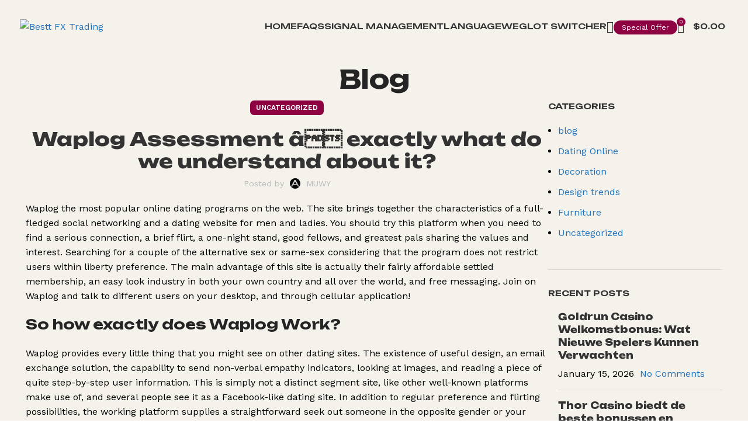

--- FILE ---
content_type: text/html; charset=UTF-8
request_url: https://en.besttfxtrading.com/waplog-assessment-a%C2%80%C2%93-exactly-what-do-we-understand-about-it/
body_size: 30828
content:
<!DOCTYPE html>
<html lang="en-US">
<head>
	<meta charset="UTF-8">
	<link rel="profile" href="https://gmpg.org/xfn/11">
	<link rel="pingback" href="https://en.besttfxtrading.com/xmlrpc.php">

	<title>Waplog Assessment â exactly what do we understand about it? &#8211; Bestt FX Trading</title>
<meta name='robots' content='max-image-preview:large' />
<link rel='dns-prefetch' href='//fonts.googleapis.com' />
<link rel="alternate" type="application/rss+xml" title="Bestt FX Trading &raquo; Feed" href="https://en.besttfxtrading.com/feed/" />
<link rel="alternate" type="application/rss+xml" title="Bestt FX Trading &raquo; Comments Feed" href="https://en.besttfxtrading.com/comments/feed/" />
<link rel="alternate" type="application/rss+xml" title="Bestt FX Trading &raquo; Waplog Assessment â exactly what do we understand about it? Comments Feed" href="https://en.besttfxtrading.com/waplog-assessment-a%c2%80%c2%93-exactly-what-do-we-understand-about-it/feed/" />

<link rel='stylesheet' id='wc-blocks-integration-css' href='https://en.besttfxtrading.com/wp-content/plugins/woocommerce-subscriptions/vendor/woocommerce/subscriptions-core/build/index.css?ver=7.3.0' type='text/css' media='all' />
<link rel='stylesheet' id='bootstrap-css' href='https://en.besttfxtrading.com/wp-content/themes/woodmart/css/bootstrap-light.min.css?ver=7.5.2' type='text/css' media='all' />
<link rel='stylesheet' id='woodmart-style-css' href='https://en.besttfxtrading.com/wp-content/themes/woodmart/css/parts/base.min.css?ver=7.5.2' type='text/css' media='all' />
<link rel='stylesheet' id='wd-widget-price-filter-css' href='https://en.besttfxtrading.com/wp-content/themes/woodmart/css/parts/woo-widget-price-filter.min.css?ver=7.5.2' type='text/css' media='all' />
<link rel='stylesheet' id='wp-block-library-css' href='https://en.besttfxtrading.com/wp-includes/css/dist/block-library/style.min.css?ver=6.6.4' type='text/css' media='all' />
<style id='classic-theme-styles-inline-css' type='text/css'>
/*! This file is auto-generated */
.wp-block-button__link{color:#fff;background-color:#32373c;border-radius:9999px;box-shadow:none;text-decoration:none;padding:calc(.667em + 2px) calc(1.333em + 2px);font-size:1.125em}.wp-block-file__button{background:#32373c;color:#fff;text-decoration:none}
</style>
<style id='global-styles-inline-css' type='text/css'>
:root{--wp--preset--aspect-ratio--square: 1;--wp--preset--aspect-ratio--4-3: 4/3;--wp--preset--aspect-ratio--3-4: 3/4;--wp--preset--aspect-ratio--3-2: 3/2;--wp--preset--aspect-ratio--2-3: 2/3;--wp--preset--aspect-ratio--16-9: 16/9;--wp--preset--aspect-ratio--9-16: 9/16;--wp--preset--color--black: #000000;--wp--preset--color--cyan-bluish-gray: #abb8c3;--wp--preset--color--white: #ffffff;--wp--preset--color--pale-pink: #f78da7;--wp--preset--color--vivid-red: #cf2e2e;--wp--preset--color--luminous-vivid-orange: #ff6900;--wp--preset--color--luminous-vivid-amber: #fcb900;--wp--preset--color--light-green-cyan: #7bdcb5;--wp--preset--color--vivid-green-cyan: #00d084;--wp--preset--color--pale-cyan-blue: #8ed1fc;--wp--preset--color--vivid-cyan-blue: #0693e3;--wp--preset--color--vivid-purple: #9b51e0;--wp--preset--gradient--vivid-cyan-blue-to-vivid-purple: linear-gradient(135deg,rgba(6,147,227,1) 0%,rgb(155,81,224) 100%);--wp--preset--gradient--light-green-cyan-to-vivid-green-cyan: linear-gradient(135deg,rgb(122,220,180) 0%,rgb(0,208,130) 100%);--wp--preset--gradient--luminous-vivid-amber-to-luminous-vivid-orange: linear-gradient(135deg,rgba(252,185,0,1) 0%,rgba(255,105,0,1) 100%);--wp--preset--gradient--luminous-vivid-orange-to-vivid-red: linear-gradient(135deg,rgba(255,105,0,1) 0%,rgb(207,46,46) 100%);--wp--preset--gradient--very-light-gray-to-cyan-bluish-gray: linear-gradient(135deg,rgb(238,238,238) 0%,rgb(169,184,195) 100%);--wp--preset--gradient--cool-to-warm-spectrum: linear-gradient(135deg,rgb(74,234,220) 0%,rgb(151,120,209) 20%,rgb(207,42,186) 40%,rgb(238,44,130) 60%,rgb(251,105,98) 80%,rgb(254,248,76) 100%);--wp--preset--gradient--blush-light-purple: linear-gradient(135deg,rgb(255,206,236) 0%,rgb(152,150,240) 100%);--wp--preset--gradient--blush-bordeaux: linear-gradient(135deg,rgb(254,205,165) 0%,rgb(254,45,45) 50%,rgb(107,0,62) 100%);--wp--preset--gradient--luminous-dusk: linear-gradient(135deg,rgb(255,203,112) 0%,rgb(199,81,192) 50%,rgb(65,88,208) 100%);--wp--preset--gradient--pale-ocean: linear-gradient(135deg,rgb(255,245,203) 0%,rgb(182,227,212) 50%,rgb(51,167,181) 100%);--wp--preset--gradient--electric-grass: linear-gradient(135deg,rgb(202,248,128) 0%,rgb(113,206,126) 100%);--wp--preset--gradient--midnight: linear-gradient(135deg,rgb(2,3,129) 0%,rgb(40,116,252) 100%);--wp--preset--font-size--small: 13px;--wp--preset--font-size--medium: 20px;--wp--preset--font-size--large: 36px;--wp--preset--font-size--x-large: 42px;--wp--preset--font-family--inter: "Inter", sans-serif;--wp--preset--font-family--cardo: Cardo;--wp--preset--spacing--20: 0.44rem;--wp--preset--spacing--30: 0.67rem;--wp--preset--spacing--40: 1rem;--wp--preset--spacing--50: 1.5rem;--wp--preset--spacing--60: 2.25rem;--wp--preset--spacing--70: 3.38rem;--wp--preset--spacing--80: 5.06rem;--wp--preset--shadow--natural: 6px 6px 9px rgba(0, 0, 0, 0.2);--wp--preset--shadow--deep: 12px 12px 50px rgba(0, 0, 0, 0.4);--wp--preset--shadow--sharp: 6px 6px 0px rgba(0, 0, 0, 0.2);--wp--preset--shadow--outlined: 6px 6px 0px -3px rgba(255, 255, 255, 1), 6px 6px rgba(0, 0, 0, 1);--wp--preset--shadow--crisp: 6px 6px 0px rgba(0, 0, 0, 1);}:where(.is-layout-flex){gap: 0.5em;}:where(.is-layout-grid){gap: 0.5em;}body .is-layout-flex{display: flex;}.is-layout-flex{flex-wrap: wrap;align-items: center;}.is-layout-flex > :is(*, div){margin: 0;}body .is-layout-grid{display: grid;}.is-layout-grid > :is(*, div){margin: 0;}:where(.wp-block-columns.is-layout-flex){gap: 2em;}:where(.wp-block-columns.is-layout-grid){gap: 2em;}:where(.wp-block-post-template.is-layout-flex){gap: 1.25em;}:where(.wp-block-post-template.is-layout-grid){gap: 1.25em;}.has-black-color{color: var(--wp--preset--color--black) !important;}.has-cyan-bluish-gray-color{color: var(--wp--preset--color--cyan-bluish-gray) !important;}.has-white-color{color: var(--wp--preset--color--white) !important;}.has-pale-pink-color{color: var(--wp--preset--color--pale-pink) !important;}.has-vivid-red-color{color: var(--wp--preset--color--vivid-red) !important;}.has-luminous-vivid-orange-color{color: var(--wp--preset--color--luminous-vivid-orange) !important;}.has-luminous-vivid-amber-color{color: var(--wp--preset--color--luminous-vivid-amber) !important;}.has-light-green-cyan-color{color: var(--wp--preset--color--light-green-cyan) !important;}.has-vivid-green-cyan-color{color: var(--wp--preset--color--vivid-green-cyan) !important;}.has-pale-cyan-blue-color{color: var(--wp--preset--color--pale-cyan-blue) !important;}.has-vivid-cyan-blue-color{color: var(--wp--preset--color--vivid-cyan-blue) !important;}.has-vivid-purple-color{color: var(--wp--preset--color--vivid-purple) !important;}.has-black-background-color{background-color: var(--wp--preset--color--black) !important;}.has-cyan-bluish-gray-background-color{background-color: var(--wp--preset--color--cyan-bluish-gray) !important;}.has-white-background-color{background-color: var(--wp--preset--color--white) !important;}.has-pale-pink-background-color{background-color: var(--wp--preset--color--pale-pink) !important;}.has-vivid-red-background-color{background-color: var(--wp--preset--color--vivid-red) !important;}.has-luminous-vivid-orange-background-color{background-color: var(--wp--preset--color--luminous-vivid-orange) !important;}.has-luminous-vivid-amber-background-color{background-color: var(--wp--preset--color--luminous-vivid-amber) !important;}.has-light-green-cyan-background-color{background-color: var(--wp--preset--color--light-green-cyan) !important;}.has-vivid-green-cyan-background-color{background-color: var(--wp--preset--color--vivid-green-cyan) !important;}.has-pale-cyan-blue-background-color{background-color: var(--wp--preset--color--pale-cyan-blue) !important;}.has-vivid-cyan-blue-background-color{background-color: var(--wp--preset--color--vivid-cyan-blue) !important;}.has-vivid-purple-background-color{background-color: var(--wp--preset--color--vivid-purple) !important;}.has-black-border-color{border-color: var(--wp--preset--color--black) !important;}.has-cyan-bluish-gray-border-color{border-color: var(--wp--preset--color--cyan-bluish-gray) !important;}.has-white-border-color{border-color: var(--wp--preset--color--white) !important;}.has-pale-pink-border-color{border-color: var(--wp--preset--color--pale-pink) !important;}.has-vivid-red-border-color{border-color: var(--wp--preset--color--vivid-red) !important;}.has-luminous-vivid-orange-border-color{border-color: var(--wp--preset--color--luminous-vivid-orange) !important;}.has-luminous-vivid-amber-border-color{border-color: var(--wp--preset--color--luminous-vivid-amber) !important;}.has-light-green-cyan-border-color{border-color: var(--wp--preset--color--light-green-cyan) !important;}.has-vivid-green-cyan-border-color{border-color: var(--wp--preset--color--vivid-green-cyan) !important;}.has-pale-cyan-blue-border-color{border-color: var(--wp--preset--color--pale-cyan-blue) !important;}.has-vivid-cyan-blue-border-color{border-color: var(--wp--preset--color--vivid-cyan-blue) !important;}.has-vivid-purple-border-color{border-color: var(--wp--preset--color--vivid-purple) !important;}.has-vivid-cyan-blue-to-vivid-purple-gradient-background{background: var(--wp--preset--gradient--vivid-cyan-blue-to-vivid-purple) !important;}.has-light-green-cyan-to-vivid-green-cyan-gradient-background{background: var(--wp--preset--gradient--light-green-cyan-to-vivid-green-cyan) !important;}.has-luminous-vivid-amber-to-luminous-vivid-orange-gradient-background{background: var(--wp--preset--gradient--luminous-vivid-amber-to-luminous-vivid-orange) !important;}.has-luminous-vivid-orange-to-vivid-red-gradient-background{background: var(--wp--preset--gradient--luminous-vivid-orange-to-vivid-red) !important;}.has-very-light-gray-to-cyan-bluish-gray-gradient-background{background: var(--wp--preset--gradient--very-light-gray-to-cyan-bluish-gray) !important;}.has-cool-to-warm-spectrum-gradient-background{background: var(--wp--preset--gradient--cool-to-warm-spectrum) !important;}.has-blush-light-purple-gradient-background{background: var(--wp--preset--gradient--blush-light-purple) !important;}.has-blush-bordeaux-gradient-background{background: var(--wp--preset--gradient--blush-bordeaux) !important;}.has-luminous-dusk-gradient-background{background: var(--wp--preset--gradient--luminous-dusk) !important;}.has-pale-ocean-gradient-background{background: var(--wp--preset--gradient--pale-ocean) !important;}.has-electric-grass-gradient-background{background: var(--wp--preset--gradient--electric-grass) !important;}.has-midnight-gradient-background{background: var(--wp--preset--gradient--midnight) !important;}.has-small-font-size{font-size: var(--wp--preset--font-size--small) !important;}.has-medium-font-size{font-size: var(--wp--preset--font-size--medium) !important;}.has-large-font-size{font-size: var(--wp--preset--font-size--large) !important;}.has-x-large-font-size{font-size: var(--wp--preset--font-size--x-large) !important;}
:where(.wp-block-post-template.is-layout-flex){gap: 1.25em;}:where(.wp-block-post-template.is-layout-grid){gap: 1.25em;}
:where(.wp-block-columns.is-layout-flex){gap: 2em;}:where(.wp-block-columns.is-layout-grid){gap: 2em;}
:root :where(.wp-block-pullquote){font-size: 1.5em;line-height: 1.6;}
</style>
<style id='woocommerce-inline-inline-css' type='text/css'>
.woocommerce form .form-row .required { visibility: visible; }
</style>
<link rel='stylesheet' id='child-style-css' href='https://en.besttfxtrading.com/wp-content/themes/woodmart-child/style.css?ver=7.5.2' type='text/css' media='all' />
<link rel='stylesheet' id='elementor-icons-css' href='https://en.besttfxtrading.com/wp-content/plugins/elementor/assets/lib/eicons/css/elementor-icons.min.css?ver=5.30.0' type='text/css' media='all' />
<link rel='stylesheet' id='elementor-frontend-css' href='https://en.besttfxtrading.com/wp-content/plugins/elementor/assets/css/frontend-lite.min.css?ver=3.23.3' type='text/css' media='all' />
<link rel='stylesheet' id='swiper-css' href='https://en.besttfxtrading.com/wp-content/plugins/elementor/assets/lib/swiper/v8/css/swiper.min.css?ver=8.4.5' type='text/css' media='all' />
<link rel='stylesheet' id='elementor-post-6-css' href='https://en.besttfxtrading.com/wp-content/uploads/elementor/css/post-6.css?ver=1722106749' type='text/css' media='all' />
<link rel='stylesheet' id='wd-widget-wd-recent-posts-css' href='https://en.besttfxtrading.com/wp-content/themes/woodmart/css/parts/widget-wd-recent-posts.min.css?ver=7.5.2' type='text/css' media='all' />
<link rel='stylesheet' id='wd-widget-nav-css' href='https://en.besttfxtrading.com/wp-content/themes/woodmart/css/parts/widget-nav.min.css?ver=7.5.2' type='text/css' media='all' />
<link rel='stylesheet' id='wd-widget-wd-layered-nav-css' href='https://en.besttfxtrading.com/wp-content/themes/woodmart/css/parts/woo-widget-wd-layered-nav.min.css?ver=7.5.2' type='text/css' media='all' />
<link rel='stylesheet' id='wd-woo-mod-swatches-base-css' href='https://en.besttfxtrading.com/wp-content/themes/woodmart/css/parts/woo-mod-swatches-base.min.css?ver=7.5.2' type='text/css' media='all' />
<link rel='stylesheet' id='wd-woo-mod-swatches-filter-css' href='https://en.besttfxtrading.com/wp-content/themes/woodmart/css/parts/woo-mod-swatches-filter.min.css?ver=7.5.2' type='text/css' media='all' />
<link rel='stylesheet' id='wd-widget-product-cat-css' href='https://en.besttfxtrading.com/wp-content/themes/woodmart/css/parts/woo-widget-product-cat.min.css?ver=7.5.2' type='text/css' media='all' />
<link rel='stylesheet' id='wd-widget-product-list-css' href='https://en.besttfxtrading.com/wp-content/themes/woodmart/css/parts/woo-widget-product-list.min.css?ver=7.5.2' type='text/css' media='all' />
<link rel='stylesheet' id='wd-widget-slider-price-filter-css' href='https://en.besttfxtrading.com/wp-content/themes/woodmart/css/parts/woo-widget-slider-price-filter.min.css?ver=7.5.2' type='text/css' media='all' />
<link rel='stylesheet' id='wd-blog-single-base-css' href='https://en.besttfxtrading.com/wp-content/themes/woodmart/css/parts/blog-single-base.min.css?ver=7.5.2' type='text/css' media='all' />
<link rel='stylesheet' id='wd-blog-base-css' href='https://en.besttfxtrading.com/wp-content/themes/woodmart/css/parts/blog-base.min.css?ver=7.5.2' type='text/css' media='all' />
<link rel='stylesheet' id='wd-wp-gutenberg-css' href='https://en.besttfxtrading.com/wp-content/themes/woodmart/css/parts/wp-gutenberg.min.css?ver=7.5.2' type='text/css' media='all' />
<link rel='stylesheet' id='wd-revolution-slider-css' href='https://en.besttfxtrading.com/wp-content/themes/woodmart/css/parts/int-rev-slider.min.css?ver=7.5.2' type='text/css' media='all' />
<link rel='stylesheet' id='wd-woo-paypal-payments-css' href='https://en.besttfxtrading.com/wp-content/themes/woodmart/css/parts/int-woo-paypal-payments.min.css?ver=7.5.2' type='text/css' media='all' />
<link rel='stylesheet' id='wd-elementor-base-css' href='https://en.besttfxtrading.com/wp-content/themes/woodmart/css/parts/int-elem-base.min.css?ver=7.5.2' type='text/css' media='all' />
<link rel='stylesheet' id='wd-woocommerce-base-css' href='https://en.besttfxtrading.com/wp-content/themes/woodmart/css/parts/woocommerce-base.min.css?ver=7.5.2' type='text/css' media='all' />
<link rel='stylesheet' id='wd-mod-star-rating-css' href='https://en.besttfxtrading.com/wp-content/themes/woodmart/css/parts/mod-star-rating.min.css?ver=7.5.2' type='text/css' media='all' />
<link rel='stylesheet' id='wd-woo-el-track-order-css' href='https://en.besttfxtrading.com/wp-content/themes/woodmart/css/parts/woo-el-track-order.min.css?ver=7.5.2' type='text/css' media='all' />
<link rel='stylesheet' id='wd-woocommerce-block-notices-css' href='https://en.besttfxtrading.com/wp-content/themes/woodmart/css/parts/woo-mod-block-notices.min.css?ver=7.5.2' type='text/css' media='all' />
<link rel='stylesheet' id='wd-woo-gutenberg-css' href='https://en.besttfxtrading.com/wp-content/themes/woodmart/css/parts/woo-gutenberg.min.css?ver=7.5.2' type='text/css' media='all' />
<link rel='stylesheet' id='wd-header-base-css' href='https://en.besttfxtrading.com/wp-content/themes/woodmart/css/parts/header-base.min.css?ver=7.5.2' type='text/css' media='all' />
<link rel='stylesheet' id='wd-mod-tools-css' href='https://en.besttfxtrading.com/wp-content/themes/woodmart/css/parts/mod-tools.min.css?ver=7.5.2' type='text/css' media='all' />
<link rel='stylesheet' id='wd-woo-mod-login-form-css' href='https://en.besttfxtrading.com/wp-content/themes/woodmart/css/parts/woo-mod-login-form.min.css?ver=7.5.2' type='text/css' media='all' />
<link rel='stylesheet' id='wd-header-my-account-css' href='https://en.besttfxtrading.com/wp-content/themes/woodmart/css/parts/header-el-my-account.min.css?ver=7.5.2' type='text/css' media='all' />
<link rel='stylesheet' id='wd-header-elements-base-css' href='https://en.besttfxtrading.com/wp-content/themes/woodmart/css/parts/header-el-base.min.css?ver=7.5.2' type='text/css' media='all' />
<link rel='stylesheet' id='wd-header-cart-side-css' href='https://en.besttfxtrading.com/wp-content/themes/woodmart/css/parts/header-el-cart-side.min.css?ver=7.5.2' type='text/css' media='all' />
<link rel='stylesheet' id='wd-header-cart-css' href='https://en.besttfxtrading.com/wp-content/themes/woodmart/css/parts/header-el-cart.min.css?ver=7.5.2' type='text/css' media='all' />
<link rel='stylesheet' id='wd-widget-shopping-cart-css' href='https://en.besttfxtrading.com/wp-content/themes/woodmart/css/parts/woo-widget-shopping-cart.min.css?ver=7.5.2' type='text/css' media='all' />
<link rel='stylesheet' id='wd-header-mobile-nav-dropdown-css' href='https://en.besttfxtrading.com/wp-content/themes/woodmart/css/parts/header-el-mobile-nav-dropdown.min.css?ver=7.5.2' type='text/css' media='all' />
<link rel='stylesheet' id='wd-page-title-css' href='https://en.besttfxtrading.com/wp-content/themes/woodmart/css/parts/page-title.min.css?ver=7.5.2' type='text/css' media='all' />
<link rel='stylesheet' id='wd-social-icons-css' href='https://en.besttfxtrading.com/wp-content/themes/woodmart/css/parts/el-social-icons.min.css?ver=7.5.2' type='text/css' media='all' />
<link rel='stylesheet' id='wd-page-navigation-css' href='https://en.besttfxtrading.com/wp-content/themes/woodmart/css/parts/mod-page-navigation.min.css?ver=7.5.2' type='text/css' media='all' />
<link rel='stylesheet' id='wd-blog-loop-base-old-css' href='https://en.besttfxtrading.com/wp-content/themes/woodmart/css/parts/blog-loop-base-old.min.css?ver=7.5.2' type='text/css' media='all' />
<link rel='stylesheet' id='wd-blog-loop-design-masonry-css' href='https://en.besttfxtrading.com/wp-content/themes/woodmart/css/parts/blog-loop-design-masonry.min.css?ver=7.5.2' type='text/css' media='all' />
<link rel='stylesheet' id='wd-swiper-css' href='https://en.besttfxtrading.com/wp-content/themes/woodmart/css/parts/lib-swiper.min.css?ver=7.5.2' type='text/css' media='all' />
<link rel='stylesheet' id='wd-mod-comments-css' href='https://en.besttfxtrading.com/wp-content/themes/woodmart/css/parts/mod-comments.min.css?ver=7.5.2' type='text/css' media='all' />
<link rel='stylesheet' id='wd-off-canvas-sidebar-css' href='https://en.besttfxtrading.com/wp-content/themes/woodmart/css/parts/opt-off-canvas-sidebar.min.css?ver=7.5.2' type='text/css' media='all' />
<link rel='stylesheet' id='wd-instagram-css' href='https://en.besttfxtrading.com/wp-content/themes/woodmart/css/parts/el-instagram.min.css?ver=7.5.2' type='text/css' media='all' />
<link rel='stylesheet' id='wd-widget-collapse-css' href='https://en.besttfxtrading.com/wp-content/themes/woodmart/css/parts/opt-widget-collapse.min.css?ver=7.5.2' type='text/css' media='all' />
<link rel='stylesheet' id='wd-footer-base-css' href='https://en.besttfxtrading.com/wp-content/themes/woodmart/css/parts/footer-base.min.css?ver=7.5.2' type='text/css' media='all' />
<link rel='stylesheet' id='wd-mod-nav-menu-label-css' href='https://en.besttfxtrading.com/wp-content/themes/woodmart/css/parts/mod-nav-menu-label.min.css?ver=7.5.2' type='text/css' media='all' />
<link rel='stylesheet' id='wd-scroll-top-css' href='https://en.besttfxtrading.com/wp-content/themes/woodmart/css/parts/opt-scrolltotop.min.css?ver=7.5.2' type='text/css' media='all' />
<link rel='stylesheet' id='wd-wd-search-form-css' href='https://en.besttfxtrading.com/wp-content/themes/woodmart/css/parts/wd-search-form.min.css?ver=7.5.2' type='text/css' media='all' />
<link rel='stylesheet' id='wd-header-my-account-sidebar-css' href='https://en.besttfxtrading.com/wp-content/themes/woodmart/css/parts/header-el-my-account-sidebar.min.css?ver=7.5.2' type='text/css' media='all' />
<link rel='stylesheet' id='wd-mod-sticky-sidebar-opener-css' href='https://en.besttfxtrading.com/wp-content/themes/woodmart/css/parts/mod-sticky-sidebar-opener.min.css?ver=7.5.2' type='text/css' media='all' />
<link rel='stylesheet' id='xts-style-theme_settings_default-css' href='https://en.besttfxtrading.com/wp-content/uploads/2024/07/xts-theme_settings_default-1721615480.css?ver=7.5.2' type='text/css' media='all' />
<link rel='stylesheet' id='xts-google-fonts-css' href='https://fonts.googleapis.com/css?family=Work+Sans%3A400%2C600%7CUnbounded%3A400%2C600%2C700%2C800%2C500%7CPoppins%3A400%2C600%2C700&#038;ver=7.5.2' type='text/css' media='all' />
<script type="text/javascript" src="https://en.besttfxtrading.com/wp-includes/js/jquery/jquery.min.js?ver=3.7.1" id="jquery-core-js"></script>
<script type="text/javascript" src="https://en.besttfxtrading.com/wp-includes/js/jquery/jquery-migrate.min.js?ver=3.4.1" id="jquery-migrate-js"></script>
<script type="text/javascript" src="https://en.besttfxtrading.com/wp-content/plugins/woocommerce/assets/js/jquery-blockui/jquery.blockUI.min.js?ver=2.7.0-wc.9.1.5" id="jquery-blockui-js" defer="defer" data-wp-strategy="defer"></script>
<script type="text/javascript" id="wc-add-to-cart-js-extra">
/* <![CDATA[ */
var wc_add_to_cart_params = {"ajax_url":"\/wp-admin\/admin-ajax.php","wc_ajax_url":"\/?wc-ajax=%%endpoint%%","i18n_view_cart":"View cart","cart_url":"https:\/\/en.besttfxtrading.com\/cart\/","is_cart":"","cart_redirect_after_add":"no"};
/* ]]> */
</script>
<script type="text/javascript" src="https://en.besttfxtrading.com/wp-content/plugins/woocommerce/assets/js/frontend/add-to-cart.min.js?ver=9.1.5" id="wc-add-to-cart-js" defer="defer" data-wp-strategy="defer"></script>
<script type="text/javascript" src="https://en.besttfxtrading.com/wp-content/plugins/woocommerce/assets/js/js-cookie/js.cookie.min.js?ver=2.1.4-wc.9.1.5" id="js-cookie-js" defer="defer" data-wp-strategy="defer"></script>
<script type="text/javascript" id="woocommerce-js-extra">
/* <![CDATA[ */
var woocommerce_params = {"ajax_url":"\/wp-admin\/admin-ajax.php","wc_ajax_url":"\/?wc-ajax=%%endpoint%%"};
/* ]]> */
</script>
<script type="text/javascript" src="https://en.besttfxtrading.com/wp-content/plugins/woocommerce/assets/js/frontend/woocommerce.min.js?ver=9.1.5" id="woocommerce-js" defer="defer" data-wp-strategy="defer"></script>
<script type="text/javascript" src="https://en.besttfxtrading.com/wp-content/themes/woodmart/js/libs/device.min.js?ver=7.5.2" id="wd-device-library-js"></script>
<script type="text/javascript" src="https://en.besttfxtrading.com/wp-content/themes/woodmart/js/scripts/global/scrollBar.min.js?ver=7.5.2" id="wd-scrollbar-js"></script>
<link rel="https://api.w.org/" href="https://en.besttfxtrading.com/wp-json/" /><link rel="alternate" title="JSON" type="application/json" href="https://en.besttfxtrading.com/wp-json/wp/v2/posts/12339" /><link rel="EditURI" type="application/rsd+xml" title="RSD" href="https://en.besttfxtrading.com/xmlrpc.php?rsd" />
<meta name="generator" content="WordPress 6.6.4" />
<meta name="generator" content="WooCommerce 9.1.5" />
<link rel="canonical" href="https://en.besttfxtrading.com/waplog-assessment-a%c2%80%c2%93-exactly-what-do-we-understand-about-it/" />
<link rel='shortlink' href='https://en.besttfxtrading.com/?p=12339' />
<link rel="alternate" title="oEmbed (JSON)" type="application/json+oembed" href="https://en.besttfxtrading.com/wp-json/oembed/1.0/embed?url=https%3A%2F%2Fen.besttfxtrading.com%2Fwaplog-assessment-a%25c2%2580%25c2%2593-exactly-what-do-we-understand-about-it%2F" />
<link rel="alternate" title="oEmbed (XML)" type="text/xml+oembed" href="https://en.besttfxtrading.com/wp-json/oembed/1.0/embed?url=https%3A%2F%2Fen.besttfxtrading.com%2Fwaplog-assessment-a%25c2%2580%25c2%2593-exactly-what-do-we-understand-about-it%2F&#038;format=xml" />
					<meta name="viewport" content="width=device-width, initial-scale=1.0, maximum-scale=1.0, user-scalable=no">
										<noscript><style>.woocommerce-product-gallery{ opacity: 1 !important; }</style></noscript>
	<meta name="generator" content="Elementor 3.23.3; features: e_optimized_css_loading, additional_custom_breakpoints, e_lazyload; settings: css_print_method-external, google_font-enabled, font_display-auto">
			<style>
				.e-con.e-parent:nth-of-type(n+4):not(.e-lazyloaded):not(.e-no-lazyload),
				.e-con.e-parent:nth-of-type(n+4):not(.e-lazyloaded):not(.e-no-lazyload) * {
					background-image: none !important;
				}
				@media screen and (max-height: 1024px) {
					.e-con.e-parent:nth-of-type(n+3):not(.e-lazyloaded):not(.e-no-lazyload),
					.e-con.e-parent:nth-of-type(n+3):not(.e-lazyloaded):not(.e-no-lazyload) * {
						background-image: none !important;
					}
				}
				@media screen and (max-height: 640px) {
					.e-con.e-parent:nth-of-type(n+2):not(.e-lazyloaded):not(.e-no-lazyload),
					.e-con.e-parent:nth-of-type(n+2):not(.e-lazyloaded):not(.e-no-lazyload) * {
						background-image: none !important;
					}
				}
			</style>
			<meta name="generator" content="Powered by Slider Revolution 6.5.7 - responsive, Mobile-Friendly Slider Plugin for WordPress with comfortable drag and drop interface." />
<style id='wp-fonts-local' type='text/css'>
@font-face{font-family:Inter;font-style:normal;font-weight:300 900;font-display:fallback;src:url('https://en.besttfxtrading.com/wp-content/plugins/woocommerce/assets/fonts/Inter-VariableFont_slnt,wght.woff2') format('woff2');font-stretch:normal;}
@font-face{font-family:Cardo;font-style:normal;font-weight:400;font-display:fallback;src:url('https://en.besttfxtrading.com/wp-content/plugins/woocommerce/assets/fonts/cardo_normal_400.woff2') format('woff2');}
</style>
<link rel="icon" href="https://en.besttfxtrading.com/wp-content/uploads/2021/10/cropped-bfxFavIcon-32x32.png" sizes="32x32" />
<link rel="icon" href="https://en.besttfxtrading.com/wp-content/uploads/2021/10/cropped-bfxFavIcon-192x192.png" sizes="192x192" />
<link rel="apple-touch-icon" href="https://en.besttfxtrading.com/wp-content/uploads/2021/10/cropped-bfxFavIcon-180x180.png" />
<meta name="msapplication-TileImage" content="https://en.besttfxtrading.com/wp-content/uploads/2021/10/cropped-bfxFavIcon-270x270.png" />
<script type="text/javascript">function setREVStartSize(e){
			//window.requestAnimationFrame(function() {				 
				window.RSIW = window.RSIW===undefined ? window.innerWidth : window.RSIW;	
				window.RSIH = window.RSIH===undefined ? window.innerHeight : window.RSIH;	
				try {								
					var pw = document.getElementById(e.c).parentNode.offsetWidth,
						newh;
					pw = pw===0 || isNaN(pw) ? window.RSIW : pw;
					e.tabw = e.tabw===undefined ? 0 : parseInt(e.tabw);
					e.thumbw = e.thumbw===undefined ? 0 : parseInt(e.thumbw);
					e.tabh = e.tabh===undefined ? 0 : parseInt(e.tabh);
					e.thumbh = e.thumbh===undefined ? 0 : parseInt(e.thumbh);
					e.tabhide = e.tabhide===undefined ? 0 : parseInt(e.tabhide);
					e.thumbhide = e.thumbhide===undefined ? 0 : parseInt(e.thumbhide);
					e.mh = e.mh===undefined || e.mh=="" || e.mh==="auto" ? 0 : parseInt(e.mh,0);		
					if(e.layout==="fullscreen" || e.l==="fullscreen") 						
						newh = Math.max(e.mh,window.RSIH);					
					else{					
						e.gw = Array.isArray(e.gw) ? e.gw : [e.gw];
						for (var i in e.rl) if (e.gw[i]===undefined || e.gw[i]===0) e.gw[i] = e.gw[i-1];					
						e.gh = e.el===undefined || e.el==="" || (Array.isArray(e.el) && e.el.length==0)? e.gh : e.el;
						e.gh = Array.isArray(e.gh) ? e.gh : [e.gh];
						for (var i in e.rl) if (e.gh[i]===undefined || e.gh[i]===0) e.gh[i] = e.gh[i-1];
											
						var nl = new Array(e.rl.length),
							ix = 0,						
							sl;					
						e.tabw = e.tabhide>=pw ? 0 : e.tabw;
						e.thumbw = e.thumbhide>=pw ? 0 : e.thumbw;
						e.tabh = e.tabhide>=pw ? 0 : e.tabh;
						e.thumbh = e.thumbhide>=pw ? 0 : e.thumbh;					
						for (var i in e.rl) nl[i] = e.rl[i]<window.RSIW ? 0 : e.rl[i];
						sl = nl[0];									
						for (var i in nl) if (sl>nl[i] && nl[i]>0) { sl = nl[i]; ix=i;}															
						var m = pw>(e.gw[ix]+e.tabw+e.thumbw) ? 1 : (pw-(e.tabw+e.thumbw)) / (e.gw[ix]);					
						newh =  (e.gh[ix] * m) + (e.tabh + e.thumbh);
					}
					var el = document.getElementById(e.c);
					if (el!==null && el) el.style.height = newh+"px";					
					el = document.getElementById(e.c+"_wrapper");
					if (el!==null && el) {
						el.style.height = newh+"px";
						el.style.display = "block";
					}
				} catch(e){
					console.log("Failure at Presize of Slider:" + e)
				}					   
			//});
		  };</script>
<style>
		
		</style>			<style id="wd-style-header_246375-css" data-type="wd-style-header_246375">
				:root{
	--wd-top-bar-h: .00001px;
	--wd-top-bar-sm-h: .00001px;
	--wd-top-bar-sticky-h: .00001px;
	--wd-top-bar-brd-w: .00001px;

	--wd-header-general-h: 90px;
	--wd-header-general-sm-h: 60px;
	--wd-header-general-sticky-h: .00001px;
	--wd-header-general-brd-w: .00001px;

	--wd-header-bottom-h: .00001px;
	--wd-header-bottom-sm-h: .00001px;
	--wd-header-bottom-sticky-h: .00001px;
	--wd-header-bottom-brd-w: .00001px;

	--wd-header-clone-h: 60px;

	--wd-header-brd-w: calc(var(--wd-top-bar-brd-w) + var(--wd-header-general-brd-w) + var(--wd-header-bottom-brd-w));
	--wd-header-h: calc(var(--wd-top-bar-h) + var(--wd-header-general-h) + var(--wd-header-bottom-h) + var(--wd-header-brd-w));
	--wd-header-sticky-h: calc(var(--wd-top-bar-sticky-h) + var(--wd-header-general-sticky-h) + var(--wd-header-bottom-sticky-h) + var(--wd-header-clone-h) + var(--wd-header-brd-w));
	--wd-header-sm-h: calc(var(--wd-top-bar-sm-h) + var(--wd-header-general-sm-h) + var(--wd-header-bottom-sm-h) + var(--wd-header-brd-w));
}



:root:has(.whb-top-bar.whb-border-boxed) {
	--wd-top-bar-brd-w: .00001px;
}

@media (max-width: 1024px) {
:root:has(.whb-top-bar.whb-hidden-mobile) {
	--wd-top-bar-brd-w: .00001px;
}
}


:root:has(.whb-header-bottom.whb-border-boxed) {
	--wd-header-bottom-brd-w: .00001px;
}

@media (max-width: 1024px) {
:root:has(.whb-header-bottom.whb-hidden-mobile) {
	--wd-header-bottom-brd-w: .00001px;
}
}


.whb-clone.whb-sticked .wd-dropdown:not(.sub-sub-menu) {
	margin-top: 10px;
}

.whb-clone.whb-sticked .wd-dropdown:not(.sub-sub-menu):after {
	height: 20px;
}

		.whb-top-bar-inner { border-color: rgba(255, 255, 255, 0.25);border-bottom-width: 1px;border-bottom-style: solid; }
.whb-general-header {
	border-bottom-width: 0px;border-bottom-style: solid;
}

.whb-header-bottom {
	border-color: rgba(230, 230, 230, 1);border-bottom-width: 1px;border-bottom-style: solid;
}
			</style>
			</head>

<body class="post-template-default single single-post postid-12339 single-format-standard theme-woodmart woocommerce-no-js wrapper-full-width  categories-accordion-on woodmart-ajax-shop-on offcanvas-sidebar-mobile offcanvas-sidebar-tablet wd-header-overlap elementor-default elementor-kit-6">
			<script type="text/javascript" id="wd-flicker-fix">// Flicker fix.</script>	
	
	<div class="website-wrapper">
									<header class="whb-header whb-header_246375 whb-overcontent whb-full-width whb-sticky-shadow whb-scroll-slide whb-sticky-clone">
					<div class="whb-main-header">
	
<div class="whb-row whb-general-header whb-sticky-row whb-without-bg whb-without-border whb-color-dark whb-flex-flex-middle">
	<div class="container">
		<div class="whb-flex-row whb-general-header-inner">
			<div class="whb-column whb-col-left whb-visible-lg">
	<div class="site-logo">
	<a href="https://en.besttfxtrading.com/" class="wd-logo wd-main-logo" rel="home" aria-label="Site logo">
		<img src="https://en.besttfxtrading.com/wp-content/uploads/2021/10/favicon_BFX2.png" alt="Bestt FX Trading" style="max-width: 220px;" />	</a>
	</div>
<div class="whb-space-element " style="width:30px;"></div></div>
<div class="whb-column whb-col-center whb-visible-lg whb-empty-column">
	</div>
<div class="whb-column whb-col-right whb-visible-lg">
	<div class="wd-header-nav wd-header-main-nav text-right wd-design-1" role="navigation" aria-label="Main navigation">
	<ul id="menu-bfxoneen" class="menu wd-nav wd-nav-main wd-style-underline wd-gap-s"><li id="menu-item-11733" class="menu-item menu-item-type-custom menu-item-object-custom menu-item-home menu-item-11733 item-level-0 menu-simple-dropdown wd-event-hover" ><a href="https://en.besttfxtrading.com/" class="woodmart-nav-link"><span class="nav-link-text">Home</span></a></li>
<li id="menu-item-11612" class="menu-item menu-item-type-post_type menu-item-object-page menu-item-11612 item-level-0 menu-simple-dropdown wd-event-hover" ><a href="https://en.besttfxtrading.com/faqs/" class="woodmart-nav-link"><span class="nav-link-text">FAQs</span></a></li>
<li id="menu-item-11614" class="menu-item menu-item-type-post_type menu-item-object-page menu-item-11614 item-level-0 menu-simple-dropdown wd-event-hover" ><a href="https://en.besttfxtrading.com/signal-management/" class="woodmart-nav-link"><span class="nav-link-text">Signal Management</span></a></li>
<li id="menu-item-11804" class="menu-item menu-item-type-custom menu-item-object-custom menu-item-has-children menu-item-11804 item-level-0 menu-simple-dropdown wd-event-hover" ><a href="#" class="woodmart-nav-link"><span class="nav-link-text">Language</span></a><div class="color-scheme-dark wd-design-default wd-dropdown-menu wd-dropdown"><div class="container">
<ul class="wd-sub-menu color-scheme-dark">
	<li id="menu-item-11805" class="menu-item menu-item-type-custom menu-item-object-custom menu-item-home menu-item-11805 item-level-1 wd-event-hover" ><a href="https://en.besttfxtrading.com/" class="woodmart-nav-link">English (EN)</a></li>
	<li id="menu-item-11806" class="menu-item menu-item-type-custom menu-item-object-custom menu-item-11806 item-level-1 wd-event-hover" ><a href="https://besttfxtrading.com/" class="woodmart-nav-link">Español (ES)</a></li>
</ul>
</div>
</div>
</li>
<li id="menu-item-13125" class="menu-item menu-item-type-custom menu-item-object-custom menu-item-13125 item-level-0 menu-simple-dropdown wd-event-hover" ><a href="#weglot_switcher" class="woodmart-nav-link"><span class="nav-link-text">Weglot Switcher</span></a></li>
</ul></div><!--END MAIN-NAV-->
<div class="wd-header-my-account wd-tools-element wd-event-hover wd-design-1 wd-account-style-icon login-side-opener whb-v05qs1hh99m1ayvuoshg">
			<a href="https://en.besttfxtrading.com/my-account/" title="My account">
			
				<span class="wd-tools-icon">
									</span>
				<span class="wd-tools-text">
				Login / Register			</span>

					</a>

			</div>
<div id="wd-696c3d486064e" class=" whb-vx5v74rvpqyu54qwd9s6 wd-button-wrapper text-center"><a href="https://en.besttfxtrading.com/special-offers/" title="" class="btn btn-color-primary btn-style-default btn-style-round btn-size-small">Special Offer</a></div>
<div class="wd-header-cart wd-tools-element wd-design-5 cart-widget-opener whb-ulf2a23mtv64i0g4noxo">
	<a href="https://en.besttfxtrading.com/cart/" title="Shopping cart">
		
			<span class="wd-tools-icon">
															<span class="wd-cart-number wd-tools-count">0 <span>items</span></span>
									</span>
			<span class="wd-tools-text">
				
										<span class="wd-cart-subtotal"><span class="woocommerce-Price-amount amount"><bdi><span class="woocommerce-Price-currencySymbol">&#36;</span>0.00</bdi></span></span>
					</span>

			</a>
	</div>
</div>
<div class="whb-column whb-mobile-left whb-hidden-lg">
	<div class="site-logo">
	<a href="https://en.besttfxtrading.com/" class="wd-logo wd-main-logo" rel="home" aria-label="Site logo">
		<img src="https://en.besttfxtrading.com/wp-content/uploads/2021/10/favicon_BFX2.png" alt="Bestt FX Trading" style="max-width: 179px;" />	</a>
	</div>
</div>
<div class="whb-column whb-mobile-center whb-hidden-lg whb-empty-column">
	</div>
<div class="whb-column whb-mobile-right whb-hidden-lg">
	<div id="wd-696c3d4860851" class=" whb-sg2rkuh89piof1djovq4 wd-button-wrapper text-center"><a href="https://en.besttfxtrading.com/special-offers/" title="" class="btn btn-color-primary btn-style-bordered btn-style-round btn-size-default">Special Offer</a></div><div class="wd-tools-element wd-header-mobile-nav wd-style-icon wd-design-1 whb-ifglenq386oy5frdf7ok">
	<a href="#" rel="nofollow" aria-label="Open mobile menu">
		
		<span class="wd-tools-icon">
					</span>

		<span class="wd-tools-text">Menu</span>

			</a>
</div><!--END wd-header-mobile-nav-->
<div class="wd-header-cart wd-tools-element wd-design-5 cart-widget-opener whb-h9lkimp88dk6ywift349">
	<a href="https://en.besttfxtrading.com/cart/" title="Shopping cart">
		
			<span class="wd-tools-icon">
															<span class="wd-cart-number wd-tools-count">0 <span>items</span></span>
									</span>
			<span class="wd-tools-text">
				
										<span class="wd-cart-subtotal"><span class="woocommerce-Price-amount amount"><bdi><span class="woocommerce-Price-currencySymbol">&#36;</span>0.00</bdi></span></span>
					</span>

			</a>
	</div>
</div>
		</div>
	</div>
</div>
</div>
				</header>
			
								<div class="main-page-wrapper">
		
						<div class="page-title  page-title-default title-size-small title-design-centered color-scheme-dark title-blog" style="">
					<div class="container">
													<h3 class="entry-title title">Blog</h3>
						
						
													<div class="breadcrumbs"><a href="https://en.besttfxtrading.com/" rel="v:url" property="v:title">Home</a> &raquo; <span><a rel="v:url" href="https://en.besttfxtrading.com/category/uncategorized/">Uncategorized</a></span> &raquo; </div><!-- .breadcrumbs -->											</div>
				</div>
			
		<!-- MAIN CONTENT AREA -->
				<div class="container">
			<div class="row content-layout-wrapper align-items-start">
				
<div class="site-content col-lg-9 col-12 col-md-9" role="main">

				
			
<article id="post-12339" class="post-single-page post-12339 post type-post status-publish format-standard hentry category-uncategorized">
	<div class="article-inner">
									<div class="meta-post-categories wd-post-cat wd-style-with-bg"><a href="https://en.besttfxtrading.com/category/uncategorized/" rel="category tag">Uncategorized</a></div>
			
							<h1 class="wd-entities-title title post-title">Waplog Assessment â exactly what do we understand about it?</h1>
			
							<div class="entry-meta wd-entry-meta">
								<ul class="entry-meta-list">
									<li class="modified-date">
								<time class="updated" datetime="2022-12-08T02:21:05-06:00">
			December 8, 2022		</time>
							</li>

					
											<li class="meta-author">
												<span>Posted by</span>
		
					<img alt='author-avatar' src='https://secure.gravatar.com/avatar/ed9fef2b69c21459fd5795ebb9c2c952?s=32&#038;d=mm&#038;r=g' srcset='https://secure.gravatar.com/avatar/ed9fef2b69c21459fd5795ebb9c2c952?s=64&#038;d=mm&#038;r=g 2x' class='avatar avatar-32 photo' height='32' width='32' decoding='async'/>		
		<a href="https://en.besttfxtrading.com/author/muwy/" rel="author">
			<span class="vcard author author_name">
				<span class="fn">MUWY</span>
			</span>
		</a>
								</li>
					
					
												</ul>
						</div><!-- .entry-meta -->
								<header class="entry-header">
				
												<div class="post-date wd-post-date wd-style-with-bg">
				<span class="post-date-day">
					08				</span>
				<span class="post-date-month">
					Dec				</span>
			</div>
						
			</header><!-- .entry-header -->

		<div class="article-body-container">
			
							
				                    <div class="entry-content wd-entry-content">
						<div>
<p>Waplog the most popular online dating programs on the web. The site brings together the characteristics of a full-fledged social networking and a dating website for men and ladies. You should try this platform when you need to find a serious connection, a brief flirt, a one-night stand, good fellows, and greatest pals sharing the values and interest. Searching for a couple of the alternative sex or same-sex considering that the program does not restrict users within liberty preference. The main advantage of this site is actually their fairly affordable settled membership, an easy look industry in both your own country and all over the world, and free messaging. Join on Waplog and talk to different users on your desktop, and through cellular application!</p>
<h2>So how exactly does Waplog Work?</h2>
<p>Waplog provides every little thing that you might see on other dating sites. The existence of useful design, an email exchange solution, the capability to send non-verbal empathy indicators, looking at images, and reading a piece of quite step-by-step user information. This is simply not a distinct segment site, like other well-known platforms make use of, and several people see it as a Facebook-like dating site. In addition to regular preference and flirting possibilities, the working platform supplies a straightforward seek out someone in the opposite gender or your gender, in addition to friends of great interest. Waplog opens up instantly inside local vocabulary, in accordance with the internet protocol address. Even though the platform is in the beginning English-speaking, in France, it&#8217;ll open in French, in Poland in Polish, in Japan in Japanese (it is rather common for Japanese dating), and so on. If required, you are able to replace the vocabulary, picking a suitable choice on left leading region of the primary display (see drop-list). Before joining, scroll along the web site to get instructions, users&#8217; guidelines, and learn more about your own capabilities and benefits of account</p>
<p>Waplog provides all the same possibilities as both common social networks and dating sites:</p>
<ul>
<li>filling out a profile, incorporating your own personal pictures;</li>
<li>top honors where you can share the views and thoughts;</li>
<li>viewing other people&#8217;s users, seeking and choosing the right choice for friendship and relationship;</li>
<li>find buddies and lovers with increased precise variables;</li>
<li>likes and incorporating additional users your Favorites;</li>
<li>message trade.</li>
</ul>
<p>The job of Waplog requires fast subscription and development of your bank account with confirmation and subscription through Facebook. To make sure that the profile, you&#8217;ll provide data from the primary social networks â Twitter, myspace, Bing, Instagram, or using your present contact number. Surprisingly, Waplog doesn&#8217;t imply automated suits in details to enable you to utilize a no cost look for ideal candidates. The machine automatically provides possible lovers, picking them by age and area. You can use both free characteristics and get a paid registration, which will be relatively inexpensive.</p>
<h2>Registration â can it be quite simple?</h2>
<p>Waplog provides a straightforward registration on the website. If you do not desire to waste your time, click on the &#8220;Twitter&#8221; option so the program immediately transfers one the working platform, loading your entire individual data from social network, for example images, age, area, etc., an such like. The conventional enrollment treatment requires the development of your specific password. Use Latin letters and numbers without areas. As a rule, it&#8217;s very challenging to come up with an original login since different variants of your name and surname could be already taken with a high likelihood. Type the mail and create a password, and click Up Coming. Select your own gender, and time, thirty days, and year of beginning from the drop-list.</p>
<p>This finishes the registration on Waplog. a page will come towards mailbox, proclaiming to offer you to ensure your own subscription by clicking the option. Unless you get a hold of letters on the site, visit the Spam: mail services typically filter emails from well-known adult dating sites as unwelcome. Click on the &#8220;Confirm&#8221; button, and you may straight away get inside Waplog, to be able to begin filling out the profile.</p>
<h2>Think about design and usability?</h2>
<p>The Waplog system&#8217;s design is bright adequate when it comes down to purple colour of the limit and delightful layouts. Inside profile web page, you&#8217;ll find familiar design and common layout of settings. Most of your picture is found in top of the left spot. Below there was a column using the main options for the website:</p>
<ul>
<li>Socialize;</li>
<li>Trendy photographs;</li>
<li>Recommendations;</li>
<li>Communications</li>
<li>Preferences</li>
<li>Demands of pals;</li>
<li>Website Visitors</li>
<li>Notices;</li>
<li>Likes;</li>
<li>Feedback and suggestions.</li>
</ul>
<p>At the top panel from the profile, there clearly was a symbol for new emails, seeking buddies, an aware bell-like icon, and a picture for establishing all the way down the profile. In the middle of the page, you will notice a selection of users who may match you, selected by get <a href="https://specialdatingsites.com/older-women-dating/">older men younger women dating sites</a> and area. An eco-friendly dot on the profile snippet ensures that the consumer is online, and a blue guard with a white checkmark indicates that the profile is verified. Over the assortment of the possible interlocutors, you will find a field for getting into information for look.</p>
<p>You can choose the area alternative so your system chooses you right up as an applicant in accordance with your own living area. For an enhanced browse Waplog, it is possible to choose a nation and area, and the candidates&#8217; gender. The computer immediately selects individuals nearer to you by get older. Nonetheless, possible disable this method by eliminating the slider near the search area. If another user is interested inside you, it is simple to see their profile, scrolling through photographs, following deliver him/her an email. But you will not be able to start interaction without validating your own personal membership making use of a mobile phone, email, or social support systems. Feel the authentication process â it isn&#8217;t lengthy and challenging, and in most cases, it will take you a couple of minutes.</p>
<p>As you can plainly see, Waplog is a fairly of good use and useful web site. Although, some customers find it overloaded with options and repetitive features on one screen. You can consider the cellular software, with a simplified and convenient layout.</p>
<h2>Let&#8217;s mention profile quality</h2>
<p>Waplog provides a relatively high profile quality definitely simple to control. If you want to see your profile and change the configurations, click on the upper proper place and go to the &#8220;View profile&#8221; or &#8220;membership setup&#8221; area. In profile configurations, you could add many relevant information about yourself:</p>
<ul>
<li>standard information â your name, time of delivery, interests, relationship status, education, top, attention shade, locks tone, preferred songs, favored TV shows, flicks, and publications;</li>
<li>profile photograph;</li>
<li>announcements;</li>
<li>blocked people;</li>
<li>online privacy policy;</li>
<li>snacks.</li>
</ul>
<p>Because program deals with automated formulas, immediately after registration, you will observe the symbol of brand new announcements and a pleasant page from Waplog. During the &#8220;Ideas&#8221; section, you&#8217;ll easily see 7-10 brand-new prospects suggested because of the program for online dating and flirting. If necessary, you should use your own local language (ready by default based on the location of your own IP). Also change the profile to English, French, German, Polish, Japanese, etc.</p>
<p>After filling the profile with photos and information about you, you could start talking. If you&#8217;re a lady in search of men, then you will not need problems locating a suitable applicant for interaction. Because sex proportion prevails notably in support of males: 65percent of male consumers versus 35% of female profiles on Waplog tend to be noted. Nearly 6 million consumers can be found in the United States, and lots of other nationalities and events is visible here.</p>
<h2>The Cellphone Application</h2>
<p>Waplog provides a cellular program definitely quite popular on the App Store and Gamble marketplace. The application form deals with iOS and Android so that you can install it your iPhone, Samsung, Siemens, Nokia, and various other units. The Waplog app architecture is a little unlike the design of additional matchmaking programs since icons are not organized in a column, but put one adjacent to the different. The software provides a brighter layout making use of a lot more hues. All functions tend to be identical to the desktop adaptation, so that you wont come across problems using your telephone. Here it&#8217;s also possible to install all your fb info and make conversations along with other users in alive chat.</p>
<h2>Protection &amp; security</h2>
<p>Waplog is actually a fairly secure website for users, however, there tend to be a certain number of phony or unfilled users. This really is a reality that you have to tolerate and employ added protection configurations inside the &#8220;Settings&#8221; area of your own profile. If required, evaluate the Privacy Policy, regards to Use, and Cookies coverage. Take note the service can collect your data for commercial reasons. So you should perhaps not use your working e-mail and share photos together with other men and women without authorization. Kindly make use of very own photographs without graphics, cartoons, and provide the real name based on the Terms of incorporate. This site administration can end the account in case of infraction of those regulations: adding pictures with nudity and pornographic content material, along with artificial photographs on the internet.</p>
<h2>Prices and benefits</h2>
<p>Waplog is just one of the couple of relationship and interaction systems that allow you to receive and send messages for free. In comparison, various other matchmaking systems require added charges for these a choice.  You do not have to pay for enrollment, fill out a profile, and look and live chat. Fee-based solutions make it easier to improve your profile characteristics, disable ads, to see that your emails tend to be read. Really a fairly little huge difference, but the cost of a VIP membership is relatively inexpensive. For one month, you pay $ 9.5, for a few months â $ 24, and for 12 months â $ 57. The longer the registration, the least expensive the cost of a month. Thus, with an annual VIP membership, you have to pay under $ 5 every month.</p>
<h2>Help &amp; Support</h2>
<p>Waplog features regular user assistance choices. When you have any issues by using the website, purchasing a membership, obtaining announcements, and various other technical or legalities, it is possible to compose a letter to customerdesk@ waplog.com and watch for a reply within 24 hours. You may also visit &#8220;Feedbacks &amp; recommendations&#8221; and compose your own information on government of Waplog about pop-up kind.</p>
<h2>Q&amp;A</h2>
<p>Waplog is a relatively obvious and intuitive site. However, if you can&#8217;t reply to your concern or have some technology issues, please browse the following quick solutions to the most famous concerns below.</p>
<h3>Is Waplog Safe?</h3>
<p>the working platform gets the exact same protection choices as common internet sites and internet dating sites: assistance service, safety coverage, and snacks, in addition to the ability to stop consumers just who violate your own privacy and deliver junk e-mail or abusive communications for your requirements. Help solution is actually a full-fledged operating web site in order to write your information on customerdesk@ waplog.com.</p>
<h3>Is Waplog a very performing website?</h3>
<p>Yes, Waplog is a proper dating website that unites the entire world society. It is possible to chat here and find buddies, associates for flirting and dating, including a critical relationship. Use the web site from your pc and smartphone through a mobile software.</p>
<h3>The way you use Waplog?</h3>
<p>enter in 2 moments, submit a profile, and commence speaking! You are able to choose the area, in addition to look for buddies and partners for flirting. Receive and send emails for free</p>
<h3>Is Waplog complimentary?</h3>
<p>Waplog is amongst the couple of platforms that provide cost-free messaging without purchasing a compensated membership. You could broaden your capabilities for only 5-10 dollars per month.</p>
<h3>Is Waplog is proven to work?</h3>
<p>Waplog is actually a full-fledged program that combines the features of a social media and a dating site. This site is operating since 2010, uniting during this time many people from around the world.</p>
<h2>Conclusion</h2>
<p>Waplog is one of the most prominent interactive systems for dating and chatting, flirting and locating friends, small matchmaking, including severe interactions. If you&#8217;d like to get a hold of a friend, date, or sweetheart in your area or meet pals from a different country, please register on the website and fill out the profile. Waplog offers lots of convenient functions, very you should never miss all of them!</p>
</div>

											</div><!-- .entry-content -->
				
							
			
					</div>
	</div>
</article><!-- #post -->



			<div class="wd-single-footer">					<div class="single-post-social">
						
			<div class=" wd-social-icons icons-design-colored icons-size-default color-scheme-dark social-share social-form-circle text-center">

				
									<a rel="noopener noreferrer nofollow" href="https://www.facebook.com/sharer/sharer.php?u=https://en.besttfxtrading.com/waplog-assessment-a%c2%80%c2%93-exactly-what-do-we-understand-about-it/" target="_blank" class=" wd-social-icon social-facebook" aria-label="Facebook social link">
						<span class="wd-icon"></span>
											</a>
				
									<a rel="noopener noreferrer nofollow" href="https://x.com/share?url=https://en.besttfxtrading.com/waplog-assessment-a%c2%80%c2%93-exactly-what-do-we-understand-about-it/" target="_blank" class=" wd-social-icon social-twitter" aria-label="X social link">
						<span class="wd-icon"></span>
											</a>
				
				
				
				
									<a rel="noopener noreferrer nofollow" href="https://pinterest.com/pin/create/button/?url=https://en.besttfxtrading.com/waplog-assessment-a%c2%80%c2%93-exactly-what-do-we-understand-about-it/&media=https://en.besttfxtrading.com/wp-includes/images/media/default.svg&description=Waplog+Assessment+%C3%A2%C2%80%C2%93+exactly+what+do+we+understand+about+it%3F" target="_blank" class=" wd-social-icon social-pinterest" aria-label="Pinterest social link">
						<span class="wd-icon"></span>
											</a>
				
				
									<a rel="noopener noreferrer nofollow" href="https://www.linkedin.com/shareArticle?mini=true&url=https://en.besttfxtrading.com/waplog-assessment-a%c2%80%c2%93-exactly-what-do-we-understand-about-it/" target="_blank" class=" wd-social-icon social-linkedin" aria-label="Linkedin social link">
						<span class="wd-icon"></span>
											</a>
				
				
				
				
				
				
				
				
				
				
								
								
				
				
									<a rel="noopener noreferrer nofollow" href="https://telegram.me/share/url?url=https://en.besttfxtrading.com/waplog-assessment-a%c2%80%c2%93-exactly-what-do-we-understand-about-it/" target="_blank" class=" wd-social-icon social-tg" aria-label="Telegram social link">
						<span class="wd-icon"></span>
											</a>
								
				
			</div>

							</div>
				</div>

					<div class="wd-page-nav">
				 					<div class="wd-page-nav-btn prev-btn">
													<a href="https://en.besttfxtrading.com/trends-of-interracial-dating-and-wedding/">
								<span class="wd-label">Newer</span>
								<span class="wd-entities-title">Trends of Interracial Dating and Wedding</span>
								<span class="wd-page-nav-icon"></span>
							</a>
											</div>

																							<a href="https://en.besttfxtrading.com/waplog-assessment-a%c2%80%c2%93-exactly-what-do-we-understand-about-it/" class="back-to-archive wd-tooltip">Back to list</a>
					
					<div class="wd-page-nav-btn next-btn">
													<a href="https://en.besttfxtrading.com/adventurewomena%c2%84%c2%a2-plans-group-trips-for-bold-solitary-girls-vacationing-solo-dwelling-their-aspirations/">
								<span class="wd-label">Older</span>
								<span class="wd-entities-title">AdventureWomenâ¢ Plans Group Trips for Bold Solitary Girls Vacationing Solo &#038; Dwelling Their Aspirations</span>
								<span class="wd-page-nav-icon"></span>
							</a>
											</div>
			</div>
		
				
				
<div id="comments" class="comments-area">
	
	
</div><!-- #comments -->

		
</div><!-- .site-content -->

	
<aside class="sidebar-container col-lg-3 col-md-3 col-12 order-last sidebar-right area-sidebar-1">
			<div class="wd-heading">
			<div class="close-side-widget wd-action-btn wd-style-text wd-cross-icon">
				<a href="#" rel="nofollow noopener">Close</a>
			</div>
		</div>
		<div class="widget-area">
				<div id="categories-6" class="wd-widget widget sidebar-widget widget_categories"><h5 class="widget-title">Categories</h5>
			<ul>
					<li class="cat-item cat-item-61"><a href="https://en.besttfxtrading.com/category/blog/">blog</a>
</li>
	<li class="cat-item cat-item-60"><a href="https://en.besttfxtrading.com/category/dating-online/">Dating Online</a>
</li>
	<li class="cat-item cat-item-16"><a href="https://en.besttfxtrading.com/category/decoration/">Decoration</a>
</li>
	<li class="cat-item cat-item-17"><a href="https://en.besttfxtrading.com/category/design-trends/">Design trends</a>
</li>
	<li class="cat-item cat-item-18"><a href="https://en.besttfxtrading.com/category/furniture/">Furniture</a>
</li>
	<li class="cat-item cat-item-1"><a href="https://en.besttfxtrading.com/category/uncategorized/">Uncategorized</a>
</li>
			</ul>

			</div><div id="woodmart-recent-posts-7" class="wd-widget widget sidebar-widget woodmart-recent-posts"><h5 class="widget-title">Recent Posts</h5>							<ul class="woodmart-recent-posts-list">
											<li>
																												
							<div class="recent-posts-info">
								<div class="wd-entities-title title"><a href="https://en.besttfxtrading.com/goldrun-casino-welkomstbonus-wat-nieuwe-spelers-kunnen-verwachten/" title="Permalink to Goldrun Casino Welkomstbonus: Wat Nieuwe Spelers Kunnen Verwachten" rel="bookmark">Goldrun Casino Welkomstbonus: Wat Nieuwe Spelers Kunnen Verwachten</a></div>

																										<time class="recent-posts-time" datetime="2026-01-15T15:14:23-06:00">January 15, 2026</time>
								
								<a class="recent-posts-comment" href="https://en.besttfxtrading.com/goldrun-casino-welkomstbonus-wat-nieuwe-spelers-kunnen-verwachten/#respond">No Comments</a>							</div>
						</li>

											<li>
																												
							<div class="recent-posts-info">
								<div class="wd-entities-title title"><a href="https://en.besttfxtrading.com/thor-casino-biedt-de-beste-bonussen-en-promoties-voor-belgische-gokkers/" title="Permalink to Thor Casino biedt de beste bonussen en promoties voor Belgische gokkers" rel="bookmark">Thor Casino biedt de beste bonussen en promoties voor Belgische gokkers</a></div>

																										<time class="recent-posts-time" datetime="2026-01-03T05:17:13-06:00">January 3, 2026</time>
								
								<a class="recent-posts-comment" href="https://en.besttfxtrading.com/thor-casino-biedt-de-beste-bonussen-en-promoties-voor-belgische-gokkers/#respond">No Comments</a>							</div>
						</li>

											<li>
																												
							<div class="recent-posts-info">
								<div class="wd-entities-title title"><a href="https://en.besttfxtrading.com/exploring-the-world-of-flavors-a-tribute-to-global-cuisine/" title="Permalink to Exploring the World of Flavors: A Tribute to Global Cuisine" rel="bookmark">Exploring the World of Flavors: A Tribute to Global Cuisine</a></div>

																										<time class="recent-posts-time" datetime="2025-12-22T17:10:49-06:00">December 22, 2025</time>
								
								<a class="recent-posts-comment" href="https://en.besttfxtrading.com/exploring-the-world-of-flavors-a-tribute-to-global-cuisine/#respond">No Comments</a>							</div>
						</li>

					 

				</ul>
			
			</div><div id="woodmart-instagram-8" class="wd-widget widget sidebar-widget woodmart-instagram"><h5 class="widget-title">Our Instagram</h5><div id="carousel-315" data-atts="{&quot;carousel_id&quot;:&quot;5000&quot;,&quot;speed&quot;:&quot;5000&quot;,&quot;slides_per_view&quot;:&quot;3&quot;,&quot;slides_per_view_tablet&quot;:{&quot;size&quot;:&quot;&quot;},&quot;slides_per_view_mobile&quot;:{&quot;size&quot;:&quot;&quot;},&quot;wrap&quot;:&quot;&quot;,&quot;loop&quot;:false,&quot;autoplay&quot;:&quot;no&quot;,&quot;autoheight&quot;:&quot;no&quot;,&quot;hide_pagination_control&quot;:&quot;no&quot;,&quot;hide_pagination_control_tablet&quot;:&quot;yes&quot;,&quot;hide_pagination_control_mobile&quot;:&quot;yes&quot;,&quot;dynamic_pagination_control&quot;:&quot;&quot;,&quot;hide_prev_next_buttons&quot;:&quot;&quot;,&quot;carousel_arrows_position&quot;:&quot;&quot;,&quot;hide_scrollbar&quot;:&quot;yes&quot;,&quot;hide_scrollbar_tablet&quot;:&quot;yes&quot;,&quot;hide_scrollbar_mobile&quot;:&quot;yes&quot;,&quot;scroll_per_page&quot;:&quot;yes&quot;,&quot;dragEndSpeed&quot;:200,&quot;center_mode&quot;:&quot;no&quot;,&quot;custom_sizes&quot;:&quot;&quot;,&quot;sliding_speed&quot;:false,&quot;animation&quot;:false,&quot;content_animation&quot;:false,&quot;post_type&quot;:&quot;&quot;,&quot;slider&quot;:&quot;&quot;,&quot;library&quot;:&quot;&quot;,&quot;css&quot;:&quot;&quot;,&quot;effect&quot;:&quot;&quot;,&quot;spacing&quot;:6,&quot;spacing_tablet&quot;:&quot;&quot;,&quot;spacing_mobile&quot;:&quot;&quot;,&quot;carousel_sync&quot;:&quot;&quot;,&quot;sync_parent_id&quot;:&quot;&quot;,&quot;sync_child_id&quot;:&quot;&quot;,&quot;scroll_carousel_init&quot;:&quot;&quot;,&quot;disable_overflow_carousel&quot;:&quot;&quot;,&quot;title&quot;:&quot;&quot;,&quot;username&quot;:&quot;ozdesignfurniture&quot;,&quot;number&quot;:&quot;9&quot;,&quot;size&quot;:&quot;thumbnail&quot;,&quot;target&quot;:&quot;_blank&quot;,&quot;link&quot;:&quot;&quot;,&quot;design&quot;:&quot;grid&quot;,&quot;spacing_custom&quot;:6,&quot;spacing_custom_tablet&quot;:&quot;&quot;,&quot;spacing_custom_mobile&quot;:&quot;&quot;,&quot;rounded&quot;:0,&quot;per_row&quot;:3,&quot;per_row_tablet&quot;:3,&quot;per_row_mobile&quot;:3,&quot;hide_mask&quot;:0,&quot;el_class&quot;:&quot;&quot;,&quot;content&quot;:&quot;&quot;,&quot;data_source&quot;:&quot;scrape&quot;,&quot;woodmart_css_id&quot;:&quot;696c3d48653d6&quot;,&quot;content_color_scheme&quot;:&quot;&quot;,&quot;images&quot;:[],&quot;images_size&quot;:&quot;medium&quot;,&quot;images_link&quot;:&quot;&quot;,&quot;images_likes&quot;:&quot;1000-10000&quot;,&quot;images_comments&quot;:&quot;0-1000&quot;,&quot;columns&quot;:3,&quot;columns_tablet&quot;:3,&quot;columns_mobile&quot;:3}" data-username="ozdesignfurniture" class="wd-insta wd-rs-696c3d48653d6 data-source-scrape"><div class="wd-notice wd-info">Instagram has returned invalid data.</div></div></div>			</div><!-- .widget-area -->
</aside><!-- .sidebar-container -->

			</div><!-- .main-page-wrapper --> 
			</div> <!-- end row -->
	</div> <!-- end container -->

					<div class="wd-prefooter">
			<div class="container">
												<link rel="stylesheet" id="elementor-post-10387-css" href="https://en.besttfxtrading.com/wp-content/uploads/elementor/css/post-10387.css?ver=1722106749" type="text/css" media="all">
					<div data-elementor-type="wp-post" data-elementor-id="10387" class="elementor elementor-10387">
						<section class="wd-negative-gap elementor-section elementor-top-section elementor-element elementor-element-c2d4a1a elementor-section-boxed elementor-section-height-default elementor-section-height-default" data-id="c2d4a1a" data-element_type="section">
						<div class="elementor-container elementor-column-gap-default">
					<div class="elementor-column elementor-col-50 elementor-top-column elementor-element elementor-element-78a9ae9" data-id="78a9ae9" data-element_type="column">
			<div class="elementor-widget-wrap elementor-element-populated">
						<div class="elementor-element elementor-element-130546a elementor-widget elementor-widget-image" data-id="130546a" data-element_type="widget" data-widget_type="image.default">
				<div class="elementor-widget-container">
			<style>/*! elementor - v3.23.0 - 25-07-2024 */
.elementor-widget-image{text-align:center}.elementor-widget-image a{display:inline-block}.elementor-widget-image a img[src$=".svg"]{width:48px}.elementor-widget-image img{vertical-align:middle;display:inline-block}</style>										<img src="https://en.besttfxtrading.com/wp-content/uploads/2021/05/bfx-3d.png" title="bfx-3d" alt="bfx-3d" loading="lazy" />													</div>
				</div>
				<div class="elementor-element elementor-element-dc0db69 color-scheme-inherit text-left elementor-widget elementor-widget-text-editor" data-id="dc0db69" data-element_type="widget" data-widget_type="text-editor.default">
				<div class="elementor-widget-container">
			<style>/*! elementor - v3.23.0 - 25-07-2024 */
.elementor-widget-text-editor.elementor-drop-cap-view-stacked .elementor-drop-cap{background-color:#69727d;color:#fff}.elementor-widget-text-editor.elementor-drop-cap-view-framed .elementor-drop-cap{color:#69727d;border:3px solid;background-color:transparent}.elementor-widget-text-editor:not(.elementor-drop-cap-view-default) .elementor-drop-cap{margin-top:8px}.elementor-widget-text-editor:not(.elementor-drop-cap-view-default) .elementor-drop-cap-letter{width:1em;height:1em}.elementor-widget-text-editor .elementor-drop-cap{float:left;text-align:center;line-height:1;font-size:50px}.elementor-widget-text-editor .elementor-drop-cap-letter{display:inline-block}</style>				<p>CFDs ARE A DIFFICULT PRODUCT TO UNDERSTAND, THE CNMV CONSIDERS THAT IT IS NOT SUITABLE FOR RETAIL INVESTORS DUE TO ITS COMPLEXITY AND RISK.</p>						</div>
				</div>
				<div class="elementor-element elementor-element-f1a9a6b elementor-widget elementor-widget-wd_social_buttons" data-id="f1a9a6b" data-element_type="widget" data-widget_type="wd_social_buttons.default">
				<div class="elementor-widget-container">
			
			<div class=" wd-social-icons icons-design-colored-alt icons-size-default color-scheme-light social-follow social-form-circle text-left">

				
									<a rel="noopener noreferrer nofollow" href="#" target="_blank" class=" wd-social-icon social-facebook" aria-label="Facebook social link">
						<span class="wd-icon"></span>
											</a>
				
									<a rel="noopener noreferrer nofollow" href="#" target="_blank" class=" wd-social-icon social-twitter" aria-label="X social link">
						<span class="wd-icon"></span>
											</a>
				
				
									<a rel="noopener noreferrer nofollow" href="#" target="_blank" class=" wd-social-icon social-instagram" aria-label="Instagram social link">
						<span class="wd-icon"></span>
											</a>
				
									<a rel="noopener noreferrer nofollow" href="#" target="_blank" class=" wd-social-icon social-youtube" aria-label="YouTube social link">
						<span class="wd-icon"></span>
											</a>
				
									<a rel="noopener noreferrer nofollow" href="#" target="_blank" class=" wd-social-icon social-pinterest" aria-label="Pinterest social link">
						<span class="wd-icon"></span>
											</a>
				
				
				
				
				
				
				
				
				
				
				
				
								
								
				
				
								
				
			</div>

				</div>
				</div>
					</div>
		</div>
				<div class="elementor-column elementor-col-50 elementor-top-column elementor-element elementor-element-1199f15" data-id="1199f15" data-element_type="column">
			<div class="elementor-widget-wrap elementor-element-populated">
						<div class="elementor-element elementor-element-f40ac24 elementor-widget elementor-widget-wd_extra_menu_list" data-id="f40ac24" data-element_type="widget" data-widget_type="wd_extra_menu_list.default">
				<div class="elementor-widget-container">
						<ul class="wd-sub-menu  mega-menu-list">
				<li class="item-with-label item-label-primary">
											<a  href="#">
																						
															Client Area							
													</a>
					
					<ul class="sub-sub-menu">
													
							<li class="item-with-label item-label-primary">
								<a  href="https://t.me/bfxsupport">
																												
																			Contact us									
																	</a>
							</li>
													
							<li class="item-with-label item-label-primary">
								<a  href="https://en.besttfxtrading.com/privacy-policy-2/">
																												
																			Privacy Policies									
																	</a>
							</li>
											</ul>
				</li>
			</ul>
				</div>
				</div>
					</div>
		</div>
					</div>
		</section>
				<section class="wd-negative-gap elementor-section elementor-top-section elementor-element elementor-element-a6c0feb elementor-section-boxed elementor-section-height-default elementor-section-height-default" data-id="a6c0feb" data-element_type="section">
						<div class="elementor-container elementor-column-gap-default">
					<div class="elementor-column elementor-col-100 elementor-top-column elementor-element elementor-element-f5520d4" data-id="f5520d4" data-element_type="column">
			<div class="elementor-widget-wrap elementor-element-populated">
						<div class="elementor-element elementor-element-3af7c8a color-scheme-inherit text-left elementor-widget elementor-widget-text-editor" data-id="3af7c8a" data-element_type="widget" data-widget_type="text-editor.default">
				<div class="elementor-widget-container">
							<p><span>CFDs ARE A DIFFICULT PRODUCT TO UNDERSTAND, THE CNMV CONSIDERS THAT IT IS NOT SUITABLE FOR RETAIL INVESTORS DUE TO ITS COMPLEXITY AND RISK. </span><span>Investment advice not provided Any opinions, chats, messages, news, research, analysis, pricing or other information contained on this website is provided as general market information for educational and entertainment purposes and does not constitute investment advice. </span><span>The website should not be relied upon as a substitute for extensive independent market research before making your actual business decisions. </span><span>Opinions, market data, recommendations or any other content are subject to change at any time without prior notice. </span><span>Bestt FX Trading, will not accept responsibility for any loss or damage, including but not limited to, </span><span>any loss of profit, which may arise directly or indirectly from the use of or reliance on such information. </span><span>We do not recommend the use of technical analysis as the sole means of business decisions. </span><span>We do not recommend making hasty business decisions. </span><span>You should always understand that PAST PERFORMANCE IS NOT NECESSARY AN INDICATIVE OF FUTURE RESULTS.</span></p>						</div>
				</div>
					</div>
		</div>
					</div>
		</section>
				</div>
									</div>
		</div>
	
			<footer class="footer-container color-scheme-dark">
								</footer>
	</div> <!-- end wrapper -->
<div class="wd-close-side wd-fill"></div>
		<a href="#" class="scrollToTop" aria-label="Scroll to top button"></a>
		<div class="mobile-nav wd-side-hidden wd-side-hidden-nav wd-left wd-opener-arrow">			<div class="wd-search-form">
				
				
				<form role="search" method="get" class="searchform  wd-cat-style-bordered" action="https://en.besttfxtrading.com/" >
					<input type="text" class="s" placeholder="Search for posts" value="" name="s" aria-label="Search" title="Search for posts" required/>
					<input type="hidden" name="post_type" value="post">
										<button type="submit" class="searchsubmit">
						<span>
							Search						</span>
											</button>
				</form>

				
				
				
				
							</div>
		<ul id="menu-bfxoneen-1" class="mobile-pages-menu menu wd-nav wd-nav-mobile wd-layout-dropdown wd-active"><li class="menu-item menu-item-type-custom menu-item-object-custom menu-item-home menu-item-11733 item-level-0" ><a href="https://en.besttfxtrading.com/" class="woodmart-nav-link"><span class="nav-link-text">Home</span></a></li>
<li class="menu-item menu-item-type-post_type menu-item-object-page menu-item-11612 item-level-0" ><a href="https://en.besttfxtrading.com/faqs/" class="woodmart-nav-link"><span class="nav-link-text">FAQs</span></a></li>
<li class="menu-item menu-item-type-post_type menu-item-object-page menu-item-11614 item-level-0" ><a href="https://en.besttfxtrading.com/signal-management/" class="woodmart-nav-link"><span class="nav-link-text">Signal Management</span></a></li>
<li class="menu-item menu-item-type-custom menu-item-object-custom menu-item-has-children menu-item-11804 item-level-0" ><a href="#" class="woodmart-nav-link"><span class="nav-link-text">Language</span></a>
<ul class="wd-sub-menu">
	<li class="menu-item menu-item-type-custom menu-item-object-custom menu-item-home menu-item-11805 item-level-1" ><a href="https://en.besttfxtrading.com/" class="woodmart-nav-link">English (EN)</a></li>
	<li class="menu-item menu-item-type-custom menu-item-object-custom menu-item-11806 item-level-1" ><a href="https://besttfxtrading.com/" class="woodmart-nav-link">Español (ES)</a></li>
</ul>
</li>
<li class="menu-item menu-item-type-custom menu-item-object-custom menu-item-13125 item-level-0" ><a href="#weglot_switcher" class="woodmart-nav-link"><span class="nav-link-text">Weglot Switcher</span></a></li>
<li class="menu-item  login-side-opener menu-item-account wd-with-icon item-level-0"><a href="https://en.besttfxtrading.com/my-account/" class="woodmart-nav-link">Login / Register</a></li></ul>
		</div><!--END MOBILE-NAV-->			<div class="cart-widget-side wd-side-hidden wd-right">
				<div class="wd-heading">
					<span class="title">Shopping cart</span>
					<div class="close-side-widget wd-action-btn wd-style-text wd-cross-icon">
						<a href="#" rel="nofollow">Close</a>
					</div>
				</div>
				<div class="widget woocommerce widget_shopping_cart"><div class="widget_shopping_cart_content"></div></div>			</div>
					<div class="login-form-side wd-side-hidden woocommerce wd-right">
				<div class="wd-heading">
					<span class="title">Sign in</span>
					<div class="close-side-widget wd-action-btn wd-style-text wd-cross-icon">
						<a href="#" rel="nofollow">Close</a>
					</div>
				</div>

									<div class="woocommerce-notices-wrapper"></div>				
							<form method="post" class="login woocommerce-form woocommerce-form-login
			hidden-form			" action="https://en.besttfxtrading.com/my-account/" style="display:none;"			>

				
				
				<p class="woocommerce-FormRow woocommerce-FormRow--wide form-row form-row-wide form-row-username">
					<label for="username">Username or email address&nbsp;<span class="required">*</span></label>
					<input type="text" class="woocommerce-Input woocommerce-Input--text input-text" name="username" id="username" value="" />				</p>
				<p class="woocommerce-FormRow woocommerce-FormRow--wide form-row form-row-wide form-row-password">
					<label for="password">Password&nbsp;<span class="required">*</span></label>
					<input class="woocommerce-Input woocommerce-Input--text input-text" type="password" name="password" id="password" autocomplete="current-password" />
				</p>

				
				<p class="form-row">
					<input type="hidden" id="woocommerce-login-nonce" name="woocommerce-login-nonce" value="95fec9c356" /><input type="hidden" name="_wp_http_referer" value="/waplog-assessment-a%C2%80%C2%93-exactly-what-do-we-understand-about-it/" />											<input type="hidden" name="redirect" value="https://en.besttfxtrading.com/waplog-assessment-a%c2%80%c2%93-exactly-what-do-we-understand-about-it/" />
										<button type="submit" class="button woocommerce-button woocommerce-form-login__submit" name="login" value="Log in">Log in</button>
				</p>

				<p class="login-form-footer">
					<a href="https://en.besttfxtrading.com/my-account/lost-password/" class="woocommerce-LostPassword lost_password">Lost your password?</a>
					<label class="woocommerce-form__label woocommerce-form__label-for-checkbox woocommerce-form-login__rememberme">
						<input class="woocommerce-form__input woocommerce-form__input-checkbox" name="rememberme" type="checkbox" value="forever" title="Remember me" aria-label="Remember me" /> <span>Remember me</span>
					</label>
				</p>

				
							</form>

		
				<div class="create-account-question">
					<p>No account yet?</p>
					<a href="https://en.besttfxtrading.com/my-account/?action=register" class="btn btn-style-link btn-color-primary create-account-button">Create an Account</a>
				</div>
			</div>
		
					
			<div class="wd-sidebar-opener wd-not-on-shop wd-action-btn wd-style-icon">
				<a href="#" rel="nofollow">
					<span class="">
						Sidebar					</span>
				</a>
			</div>
		
		
		<script type="text/javascript">
			window.RS_MODULES = window.RS_MODULES || {};
			window.RS_MODULES.modules = window.RS_MODULES.modules || {};
			window.RS_MODULES.waiting = window.RS_MODULES.waiting || [];
			window.RS_MODULES.defered = true;
			window.RS_MODULES.moduleWaiting = window.RS_MODULES.moduleWaiting || {};
			window.RS_MODULES.type = 'compiled';
		</script>
					<script type='text/javascript'>
				const lazyloadRunObserver = () => {
					const lazyloadBackgrounds = document.querySelectorAll( `.e-con.e-parent:not(.e-lazyloaded)` );
					const lazyloadBackgroundObserver = new IntersectionObserver( ( entries ) => {
						entries.forEach( ( entry ) => {
							if ( entry.isIntersecting ) {
								let lazyloadBackground = entry.target;
								if( lazyloadBackground ) {
									lazyloadBackground.classList.add( 'e-lazyloaded' );
								}
								lazyloadBackgroundObserver.unobserve( entry.target );
							}
						});
					}, { rootMargin: '200px 0px 200px 0px' } );
					lazyloadBackgrounds.forEach( ( lazyloadBackground ) => {
						lazyloadBackgroundObserver.observe( lazyloadBackground );
					} );
				};
				const events = [
					'DOMContentLoaded',
					'elementor/lazyload/observe',
				];
				events.forEach( ( event ) => {
					document.addEventListener( event, lazyloadRunObserver );
				} );
			</script>
				<script type='text/javascript'>
		(function () {
			var c = document.body.className;
			c = c.replace(/woocommerce-no-js/, 'woocommerce-js');
			document.body.className = c;
		})();
	</script>
	<link rel='stylesheet' id='wc-blocks-style-css' href='https://en.besttfxtrading.com/wp-content/plugins/woocommerce/assets/client/blocks/wc-blocks.css?ver=wc-9.1.5' type='text/css' media='all' />
<link rel='stylesheet' id='dashicons-css' href='https://en.besttfxtrading.com/wp-includes/css/dashicons.min.css?ver=6.6.4' type='text/css' media='all' />
<link rel='stylesheet' id='rs-plugin-settings-css' href='https://en.besttfxtrading.com/wp-content/plugins/revslider/public/assets/css/rs6.css?ver=6.5.7' type='text/css' media='all' />
<style id='rs-plugin-settings-inline-css' type='text/css'>
#rs-demo-id {}
</style>
<script type="text/javascript" id="wd-update-cart-fragments-fix-js-extra">
/* <![CDATA[ */
var wd_cart_fragments_params = {"ajax_url":"\/wp-admin\/admin-ajax.php","wc_ajax_url":"\/?wc-ajax=%%endpoint%%","cart_hash_key":"wc_cart_hash_338dce06d4c33f36a29793b8a77f5201","fragment_name":"wc_fragments_338dce06d4c33f36a29793b8a77f5201","request_timeout":"5000"};
/* ]]> */
</script>
<script type="text/javascript" src="https://en.besttfxtrading.com/wp-content/themes/woodmart/js/scripts/wc/updateCartFragmentsFix.js?ver=7.5.2" id="wd-update-cart-fragments-fix-js"></script>
<script type="text/javascript" src="https://en.besttfxtrading.com/wp-content/plugins/revslider/public/assets/js/rbtools.min.js?ver=6.5.7" defer async id="tp-tools-js"></script>
<script type="text/javascript" src="https://en.besttfxtrading.com/wp-content/plugins/revslider/public/assets/js/rs6.min.js?ver=6.5.7" defer async id="revmin-js"></script>
<script type="text/javascript" src="https://en.besttfxtrading.com/wp-content/plugins/woocommerce/assets/js/sourcebuster/sourcebuster.min.js?ver=9.1.5" id="sourcebuster-js-js"></script>
<script type="text/javascript" id="wc-order-attribution-js-extra">
/* <![CDATA[ */
var wc_order_attribution = {"params":{"lifetime":1.0e-5,"session":30,"base64":false,"ajaxurl":"https:\/\/en.besttfxtrading.com\/wp-admin\/admin-ajax.php","prefix":"wc_order_attribution_","allowTracking":true},"fields":{"source_type":"current.typ","referrer":"current_add.rf","utm_campaign":"current.cmp","utm_source":"current.src","utm_medium":"current.mdm","utm_content":"current.cnt","utm_id":"current.id","utm_term":"current.trm","utm_source_platform":"current.plt","utm_creative_format":"current.fmt","utm_marketing_tactic":"current.tct","session_entry":"current_add.ep","session_start_time":"current_add.fd","session_pages":"session.pgs","session_count":"udata.vst","user_agent":"udata.uag"}};
/* ]]> */
</script>
<script type="text/javascript" src="https://en.besttfxtrading.com/wp-content/plugins/woocommerce/assets/js/frontend/order-attribution.min.js?ver=9.1.5" id="wc-order-attribution-js"></script>
<script type="text/javascript" src="https://en.besttfxtrading.com/wp-content/plugins/elementor/assets/js/webpack.runtime.min.js?ver=3.23.3" id="elementor-webpack-runtime-js"></script>
<script type="text/javascript" src="https://en.besttfxtrading.com/wp-content/plugins/elementor/assets/js/frontend-modules.min.js?ver=3.23.3" id="elementor-frontend-modules-js"></script>
<script type="text/javascript" src="https://en.besttfxtrading.com/wp-content/plugins/elementor/assets/lib/waypoints/waypoints.min.js?ver=4.0.2" id="elementor-waypoints-js"></script>
<script type="text/javascript" src="https://en.besttfxtrading.com/wp-includes/js/jquery/ui/core.min.js?ver=1.13.3" id="jquery-ui-core-js"></script>
<script type="text/javascript" id="elementor-frontend-js-before">
/* <![CDATA[ */
var elementorFrontendConfig = {"environmentMode":{"edit":false,"wpPreview":false,"isScriptDebug":false},"i18n":{"shareOnFacebook":"Share on Facebook","shareOnTwitter":"Share on Twitter","pinIt":"Pin it","download":"Download","downloadImage":"Download image","fullscreen":"Fullscreen","zoom":"Zoom","share":"Share","playVideo":"Play Video","previous":"Previous","next":"Next","close":"Close","a11yCarouselWrapperAriaLabel":"Carousel | Horizontal scrolling: Arrow Left & Right","a11yCarouselPrevSlideMessage":"Previous slide","a11yCarouselNextSlideMessage":"Next slide","a11yCarouselFirstSlideMessage":"This is the first slide","a11yCarouselLastSlideMessage":"This is the last slide","a11yCarouselPaginationBulletMessage":"Go to slide"},"is_rtl":false,"breakpoints":{"xs":0,"sm":480,"md":768,"lg":1025,"xl":1440,"xxl":1600},"responsive":{"breakpoints":{"mobile":{"label":"Mobile Portrait","value":767,"default_value":767,"direction":"max","is_enabled":true},"mobile_extra":{"label":"Mobile Landscape","value":880,"default_value":880,"direction":"max","is_enabled":false},"tablet":{"label":"Tablet Portrait","value":1024,"default_value":1024,"direction":"max","is_enabled":true},"tablet_extra":{"label":"Tablet Landscape","value":1200,"default_value":1200,"direction":"max","is_enabled":false},"laptop":{"label":"Laptop","value":1366,"default_value":1366,"direction":"max","is_enabled":false},"widescreen":{"label":"Widescreen","value":2400,"default_value":2400,"direction":"min","is_enabled":false}}},"version":"3.23.3","is_static":false,"experimentalFeatures":{"e_optimized_css_loading":true,"additional_custom_breakpoints":true,"container_grid":true,"e_swiper_latest":true,"e_nested_atomic_repeaters":true,"e_onboarding":true,"home_screen":true,"editor_v2":true,"ai-layout":true,"landing-pages":true,"e_lazyload":true},"urls":{"assets":"https:\/\/en.besttfxtrading.com\/wp-content\/plugins\/elementor\/assets\/","ajaxurl":"https:\/\/en.besttfxtrading.com\/wp-admin\/admin-ajax.php"},"nonces":{"floatingButtonsClickTracking":"48d609ec85"},"swiperClass":"swiper","settings":{"page":[],"editorPreferences":[]},"kit":{"active_breakpoints":["viewport_mobile","viewport_tablet"],"global_image_lightbox":"yes","lightbox_enable_counter":"yes","lightbox_enable_fullscreen":"yes","lightbox_enable_zoom":"yes","lightbox_enable_share":"yes","lightbox_title_src":"title","lightbox_description_src":"description"},"post":{"id":12339,"title":"Waplog%20Assessment%20%C3%A2%C2%80%C2%93%20exactly%20what%20do%20we%20understand%20about%20it%3F%20%E2%80%93%20Bestt%20FX%20Trading","excerpt":"","featuredImage":false}};
var elementorFrontendConfig = {"environmentMode":{"edit":false,"wpPreview":false,"isScriptDebug":false},"i18n":{"shareOnFacebook":"Share on Facebook","shareOnTwitter":"Share on Twitter","pinIt":"Pin it","download":"Download","downloadImage":"Download image","fullscreen":"Fullscreen","zoom":"Zoom","share":"Share","playVideo":"Play Video","previous":"Previous","next":"Next","close":"Close","a11yCarouselWrapperAriaLabel":"Carousel | Horizontal scrolling: Arrow Left & Right","a11yCarouselPrevSlideMessage":"Previous slide","a11yCarouselNextSlideMessage":"Next slide","a11yCarouselFirstSlideMessage":"This is the first slide","a11yCarouselLastSlideMessage":"This is the last slide","a11yCarouselPaginationBulletMessage":"Go to slide"},"is_rtl":false,"breakpoints":{"xs":0,"sm":480,"md":768,"lg":1025,"xl":1440,"xxl":1600},"responsive":{"breakpoints":{"mobile":{"label":"Mobile Portrait","value":767,"default_value":767,"direction":"max","is_enabled":true},"mobile_extra":{"label":"Mobile Landscape","value":880,"default_value":880,"direction":"max","is_enabled":false},"tablet":{"label":"Tablet Portrait","value":1024,"default_value":1024,"direction":"max","is_enabled":true},"tablet_extra":{"label":"Tablet Landscape","value":1200,"default_value":1200,"direction":"max","is_enabled":false},"laptop":{"label":"Laptop","value":1366,"default_value":1366,"direction":"max","is_enabled":false},"widescreen":{"label":"Widescreen","value":2400,"default_value":2400,"direction":"min","is_enabled":false}}},"version":"3.23.3","is_static":false,"experimentalFeatures":{"e_optimized_css_loading":true,"additional_custom_breakpoints":true,"container_grid":true,"e_swiper_latest":true,"e_nested_atomic_repeaters":true,"e_onboarding":true,"home_screen":true,"editor_v2":true,"ai-layout":true,"landing-pages":true,"e_lazyload":true},"urls":{"assets":"https:\/\/en.besttfxtrading.com\/wp-content\/plugins\/elementor\/assets\/","ajaxurl":"https:\/\/en.besttfxtrading.com\/wp-admin\/admin-ajax.php"},"nonces":{"floatingButtonsClickTracking":"48d609ec85"},"swiperClass":"swiper","settings":{"page":[],"editorPreferences":[]},"kit":{"active_breakpoints":["viewport_mobile","viewport_tablet"],"global_image_lightbox":"yes","lightbox_enable_counter":"yes","lightbox_enable_fullscreen":"yes","lightbox_enable_zoom":"yes","lightbox_enable_share":"yes","lightbox_title_src":"title","lightbox_description_src":"description"},"post":{"id":12339,"title":"Waplog%20Assessment%20%C3%A2%C2%80%C2%93%20exactly%20what%20do%20we%20understand%20about%20it%3F%20%E2%80%93%20Bestt%20FX%20Trading","excerpt":"","featuredImage":false}};
/* ]]> */
</script>
<script type="text/javascript" src="https://en.besttfxtrading.com/wp-content/plugins/elementor/assets/js/frontend.min.js?ver=3.23.3" id="elementor-frontend-js"></script>
<script type="text/javascript" id="woodmart-theme-js-extra">
/* <![CDATA[ */
var woodmart_settings = {"menu_storage_key":"woodmart_c892ad2eef12109c3c6b61d86d3ec950","ajax_dropdowns_save":"1","photoswipe_close_on_scroll":"1","woocommerce_ajax_add_to_cart":"yes","variation_gallery_storage_method":"new","elementor_no_gap":"enabled","adding_to_cart":"Processing","added_to_cart":"Product was successfully added to your cart.","continue_shopping":"Continue shopping","view_cart":"View Cart","go_to_checkout":"Checkout","loading":"Loading...","countdown_days":"days","countdown_hours":"hr","countdown_mins":"min","countdown_sec":"sc","cart_url":"https:\/\/en.besttfxtrading.com\/cart\/","ajaxurl":"https:\/\/en.besttfxtrading.com\/wp-admin\/admin-ajax.php","add_to_cart_action":"widget","added_popup":"no","categories_toggle":"yes","enable_popup":"no","popup_delay":"2000","popup_event":"time","popup_scroll":"1000","popup_pages":"0","promo_popup_hide_mobile":"yes","product_images_captions":"no","ajax_add_to_cart":"1","all_results":"View all results","zoom_enable":"yes","ajax_scroll":"yes","ajax_scroll_class":".main-page-wrapper","ajax_scroll_offset":"100","infinit_scroll_offset":"300","product_slider_auto_height":"no","price_filter_action":"click","product_slider_autoplay":"","close":"Close (Esc)","share_fb":"Share on Facebook","pin_it":"Pin it","tweet":"Share on X","download_image":"Download image","off_canvas_column_close_btn_text":"Close","cookies_version":"1","header_banner_version":"1","promo_version":"1","header_banner_close_btn":"yes","header_banner_enabled":"no","whb_header_clone":"\n    <div class=\"whb-sticky-header whb-clone whb-main-header <%wrapperClasses%>\">\n        <div class=\"<%cloneClass%>\">\n            <div class=\"container\">\n                <div class=\"whb-flex-row whb-general-header-inner\">\n                    <div class=\"whb-column whb-col-left whb-visible-lg\">\n                        <%.site-logo%>\n                    <\/div>\n                    <div class=\"whb-column whb-col-center whb-visible-lg\">\n                        <%.wd-header-main-nav%>\n                    <\/div>\n                    <div class=\"whb-column whb-col-right whb-visible-lg\">\n                        <%.wd-header-my-account%>\n                        <%.wd-header-search:not(.wd-header-search-mobile)%>\n                        <%.wd-header-wishlist%>\n                        <%.wd-header-compare%>\n                        <%.wd-header-cart%>\n                        <%.wd-header-fs-nav%>\n                    <\/div>\n                    <%.whb-mobile-left%>\n                    <%.whb-mobile-center%>\n                    <%.whb-mobile-right%>\n                <\/div>\n            <\/div>\n        <\/div>\n    <\/div>\n","pjax_timeout":"5000","split_nav_fix":"","shop_filters_close":"no","woo_installed":"1","base_hover_mobile_click":"no","centered_gallery_start":"1","quickview_in_popup_fix":"","one_page_menu_offset":"150","hover_width_small":"1","is_multisite":"","current_blog_id":"1","swatches_scroll_top_desktop":"no","swatches_scroll_top_mobile":"no","lazy_loading_offset":"0","add_to_cart_action_timeout":"no","add_to_cart_action_timeout_number":"3","single_product_variations_price":"no","google_map_style_text":"Custom style","quick_shop":"yes","sticky_product_details_offset":"150","preloader_delay":"300","comment_images_upload_size_text":"Some files are too large. Allowed file size is 1 MB.","comment_images_count_text":"You can upload up to 3 images to your review.","single_product_comment_images_required":"no","comment_required_images_error_text":"Image is required.","comment_images_upload_mimes_text":"You are allowed to upload images only in png, jpeg formats.","comment_images_added_count_text":"Added %s image(s)","comment_images_upload_size":"1048576","comment_images_count":"3","search_input_padding":"no","comment_images_upload_mimes":{"jpg|jpeg|jpe":"image\/jpeg","png":"image\/png"},"home_url":"https:\/\/en.besttfxtrading.com\/","shop_url":"https:\/\/en.besttfxtrading.com\/shop\/","age_verify":"no","banner_version_cookie_expires":"60","promo_version_cookie_expires":"7","age_verify_expires":"30","cart_redirect_after_add":"no","swatches_labels_name":"no","product_categories_placeholder":"Select a category","product_categories_no_results":"No matches found","cart_hash_key":"wc_cart_hash_338dce06d4c33f36a29793b8a77f5201","fragment_name":"wc_fragments_338dce06d4c33f36a29793b8a77f5201","photoswipe_template":"<div class=\"pswp\" aria-hidden=\"true\" role=\"dialog\" tabindex=\"-1\"><div class=\"pswp__bg\"><\/div><div class=\"pswp__scroll-wrap\"><div class=\"pswp__container\"><div class=\"pswp__item\"><\/div><div class=\"pswp__item\"><\/div><div class=\"pswp__item\"><\/div><\/div><div class=\"pswp__ui pswp__ui--hidden\"><div class=\"pswp__top-bar\"><div class=\"pswp__counter\"><\/div><button class=\"pswp__button pswp__button--close\" title=\"Close (Esc)\"><\/button> <button class=\"pswp__button pswp__button--share\" title=\"Share\"><\/button> <button class=\"pswp__button pswp__button--fs\" title=\"Toggle fullscreen\"><\/button> <button class=\"pswp__button pswp__button--zoom\" title=\"Zoom in\/out\"><\/button><div class=\"pswp__preloader\"><div class=\"pswp__preloader__icn\"><div class=\"pswp__preloader__cut\"><div class=\"pswp__preloader__donut\"><\/div><\/div><\/div><\/div><\/div><div class=\"pswp__share-modal pswp__share-modal--hidden pswp__single-tap\"><div class=\"pswp__share-tooltip\"><\/div><\/div><button class=\"pswp__button pswp__button--arrow--left\" title=\"Previous (arrow left)\"><\/button> <button class=\"pswp__button pswp__button--arrow--right\" title=\"Next (arrow right)>\"><\/button><div class=\"pswp__caption\"><div class=\"pswp__caption__center\"><\/div><\/div><\/div><\/div><\/div>","load_more_button_page_url":"yes","load_more_button_page_url_opt":"yes","menu_item_hover_to_click_on_responsive":"no","clear_menu_offsets_on_resize":"yes","three_sixty_framerate":"60","three_sixty_prev_next_frames":"5","ajax_search_delay":"300","animated_counter_speed":"3000","site_width":"1222","cookie_secure_param":"1","cookie_path":"\/","slider_distortion_effect":"sliderWithNoise","current_page_builder":"elementor","collapse_footer_widgets":"yes","carousel_breakpoints":{"1025":"lg","768.98":"md","0":"sm"},"ajax_fullscreen_content":"yes","grid_gallery_control":"hover","grid_gallery_enable_arrows":"none","ajax_shop":"1","add_to_cart_text":"Add to cart","mobile_navigation_drilldown_back_to":"Back to %s","mobile_navigation_drilldown_back_to_main_menu":"Back to menu","mobile_navigation_drilldown_back_to_categories":"Back to categories","ajax_links":".wd-nav-product-cat a, .website-wrapper .widget_product_categories a, .widget_layered_nav_filters a, .woocommerce-widget-layered-nav a, .filters-area:not(.custom-content) a, body.post-type-archive-product:not(.woocommerce-account) .woocommerce-pagination a, body.tax-product_cat:not(.woocommerce-account) .woocommerce-pagination a, .wd-shop-tools a:not(.breadcrumb-link), .woodmart-woocommerce-layered-nav a, .woodmart-price-filter a, .wd-clear-filters a, .woodmart-woocommerce-sort-by a, .woocommerce-widget-layered-nav-list a, .wd-widget-stock-status a, .widget_nav_mega_menu a, .wd-products-shop-view a, .wd-products-per-page a, .category-grid-item a, .wd-cat a, body[class*=\"tax-pa_\"] .woocommerce-pagination a","is_criteria_enabled":"","summary_criteria_ids":"","review_likes_tooltip":"Please log in to rate reviews.","vimeo_library_url":"https:\/\/en.besttfxtrading.com\/wp-content\/themes\/woodmart\/js\/libs\/vimeo-player.min.js","reviews_criteria_rating_required":"no","is_rating_summary_filter_enabled":""};
var woodmart_page_css = {"wd-widget-price-filter-css":"https:\/\/en.besttfxtrading.com\/wp-content\/themes\/woodmart\/css\/parts\/woo-widget-price-filter.min.css","wd-widget-wd-recent-posts-css":"https:\/\/en.besttfxtrading.com\/wp-content\/themes\/woodmart\/css\/parts\/widget-wd-recent-posts.min.css","wd-widget-nav-css":"https:\/\/en.besttfxtrading.com\/wp-content\/themes\/woodmart\/css\/parts\/widget-nav.min.css","wd-widget-wd-layered-nav-css":"https:\/\/en.besttfxtrading.com\/wp-content\/themes\/woodmart\/css\/parts\/woo-widget-wd-layered-nav.min.css","wd-woo-mod-swatches-base-css":"https:\/\/en.besttfxtrading.com\/wp-content\/themes\/woodmart\/css\/parts\/woo-mod-swatches-base.min.css","wd-woo-mod-swatches-filter-css":"https:\/\/en.besttfxtrading.com\/wp-content\/themes\/woodmart\/css\/parts\/woo-mod-swatches-filter.min.css","wd-widget-product-cat-css":"https:\/\/en.besttfxtrading.com\/wp-content\/themes\/woodmart\/css\/parts\/woo-widget-product-cat.min.css","wd-widget-product-list-css":"https:\/\/en.besttfxtrading.com\/wp-content\/themes\/woodmart\/css\/parts\/woo-widget-product-list.min.css","wd-widget-slider-price-filter-css":"https:\/\/en.besttfxtrading.com\/wp-content\/themes\/woodmart\/css\/parts\/woo-widget-slider-price-filter.min.css","wd-blog-single-base-css":"https:\/\/en.besttfxtrading.com\/wp-content\/themes\/woodmart\/css\/parts\/blog-single-base.min.css","wd-blog-base-css":"https:\/\/en.besttfxtrading.com\/wp-content\/themes\/woodmart\/css\/parts\/blog-base.min.css","wd-wp-gutenberg-css":"https:\/\/en.besttfxtrading.com\/wp-content\/themes\/woodmart\/css\/parts\/wp-gutenberg.min.css","wd-revolution-slider-css":"https:\/\/en.besttfxtrading.com\/wp-content\/themes\/woodmart\/css\/parts\/int-rev-slider.min.css","wd-woo-paypal-payments-css":"https:\/\/en.besttfxtrading.com\/wp-content\/themes\/woodmart\/css\/parts\/int-woo-paypal-payments.min.css","wd-elementor-base-css":"https:\/\/en.besttfxtrading.com\/wp-content\/themes\/woodmart\/css\/parts\/int-elem-base.min.css","wd-woocommerce-base-css":"https:\/\/en.besttfxtrading.com\/wp-content\/themes\/woodmart\/css\/parts\/woocommerce-base.min.css","wd-mod-star-rating-css":"https:\/\/en.besttfxtrading.com\/wp-content\/themes\/woodmart\/css\/parts\/mod-star-rating.min.css","wd-woo-el-track-order-css":"https:\/\/en.besttfxtrading.com\/wp-content\/themes\/woodmart\/css\/parts\/woo-el-track-order.min.css","wd-woocommerce-block-notices-css":"https:\/\/en.besttfxtrading.com\/wp-content\/themes\/woodmart\/css\/parts\/woo-mod-block-notices.min.css","wd-woo-gutenberg-css":"https:\/\/en.besttfxtrading.com\/wp-content\/themes\/woodmart\/css\/parts\/woo-gutenberg.min.css","wd-header-base-css":"https:\/\/en.besttfxtrading.com\/wp-content\/themes\/woodmart\/css\/parts\/header-base.min.css","wd-mod-tools-css":"https:\/\/en.besttfxtrading.com\/wp-content\/themes\/woodmart\/css\/parts\/mod-tools.min.css","wd-woo-mod-login-form-css":"https:\/\/en.besttfxtrading.com\/wp-content\/themes\/woodmart\/css\/parts\/woo-mod-login-form.min.css","wd-header-my-account-css":"https:\/\/en.besttfxtrading.com\/wp-content\/themes\/woodmart\/css\/parts\/header-el-my-account.min.css","wd-header-elements-base-css":"https:\/\/en.besttfxtrading.com\/wp-content\/themes\/woodmart\/css\/parts\/header-el-base.min.css","wd-header-cart-side-css":"https:\/\/en.besttfxtrading.com\/wp-content\/themes\/woodmart\/css\/parts\/header-el-cart-side.min.css","wd-header-cart-css":"https:\/\/en.besttfxtrading.com\/wp-content\/themes\/woodmart\/css\/parts\/header-el-cart.min.css","wd-widget-shopping-cart-css":"https:\/\/en.besttfxtrading.com\/wp-content\/themes\/woodmart\/css\/parts\/woo-widget-shopping-cart.min.css","wd-header-mobile-nav-dropdown-css":"https:\/\/en.besttfxtrading.com\/wp-content\/themes\/woodmart\/css\/parts\/header-el-mobile-nav-dropdown.min.css","wd-page-title-css":"https:\/\/en.besttfxtrading.com\/wp-content\/themes\/woodmart\/css\/parts\/page-title.min.css","wd-social-icons-css":"https:\/\/en.besttfxtrading.com\/wp-content\/themes\/woodmart\/css\/parts\/el-social-icons.min.css","wd-page-navigation-css":"https:\/\/en.besttfxtrading.com\/wp-content\/themes\/woodmart\/css\/parts\/mod-page-navigation.min.css","wd-blog-loop-base-old-css":"https:\/\/en.besttfxtrading.com\/wp-content\/themes\/woodmart\/css\/parts\/blog-loop-base-old.min.css","wd-blog-loop-design-masonry-css":"https:\/\/en.besttfxtrading.com\/wp-content\/themes\/woodmart\/css\/parts\/blog-loop-design-masonry.min.css","wd-swiper-css":"https:\/\/en.besttfxtrading.com\/wp-content\/themes\/woodmart\/css\/parts\/lib-swiper.min.css","wd-mod-comments-css":"https:\/\/en.besttfxtrading.com\/wp-content\/themes\/woodmart\/css\/parts\/mod-comments.min.css","wd-off-canvas-sidebar-css":"https:\/\/en.besttfxtrading.com\/wp-content\/themes\/woodmart\/css\/parts\/opt-off-canvas-sidebar.min.css","wd-instagram-css":"https:\/\/en.besttfxtrading.com\/wp-content\/themes\/woodmart\/css\/parts\/el-instagram.min.css","wd-widget-collapse-css":"https:\/\/en.besttfxtrading.com\/wp-content\/themes\/woodmart\/css\/parts\/opt-widget-collapse.min.css","wd-footer-base-css":"https:\/\/en.besttfxtrading.com\/wp-content\/themes\/woodmart\/css\/parts\/footer-base.min.css","wd-mod-nav-menu-label-css":"https:\/\/en.besttfxtrading.com\/wp-content\/themes\/woodmart\/css\/parts\/mod-nav-menu-label.min.css","wd-scroll-top-css":"https:\/\/en.besttfxtrading.com\/wp-content\/themes\/woodmart\/css\/parts\/opt-scrolltotop.min.css","wd-wd-search-form-css":"https:\/\/en.besttfxtrading.com\/wp-content\/themes\/woodmart\/css\/parts\/wd-search-form.min.css","wd-header-my-account-sidebar-css":"https:\/\/en.besttfxtrading.com\/wp-content\/themes\/woodmart\/css\/parts\/header-el-my-account-sidebar.min.css","wd-mod-sticky-sidebar-opener-css":"https:\/\/en.besttfxtrading.com\/wp-content\/themes\/woodmart\/css\/parts\/mod-sticky-sidebar-opener.min.css"};
/* ]]> */
</script>
<script type="text/javascript" src="https://en.besttfxtrading.com/wp-content/themes/woodmart/js/scripts/global/helpers.min.js?ver=7.5.2" id="woodmart-theme-js"></script>
<script type="text/javascript" src="https://en.besttfxtrading.com/wp-content/themes/woodmart/js/scripts/wc/woocommerceNotices.min.js?ver=7.5.2" id="wd-woocommerce-notices-js"></script>
<script type="text/javascript" src="https://en.besttfxtrading.com/wp-content/themes/woodmart/js/scripts/header/headerBuilder.min.js?ver=7.5.2" id="wd-header-builder-js"></script>
<script type="text/javascript" src="https://en.besttfxtrading.com/wp-content/themes/woodmart/js/scripts/menu/menuOffsets.min.js?ver=7.5.2" id="wd-menu-offsets-js"></script>
<script type="text/javascript" src="https://en.besttfxtrading.com/wp-content/themes/woodmart/js/scripts/menu/menuSetUp.min.js?ver=7.5.2" id="wd-menu-setup-js"></script>
<script type="text/javascript" src="https://en.besttfxtrading.com/wp-content/themes/woodmart/js/scripts/wc/loginSidebar.min.js?ver=7.5.2" id="wd-login-sidebar-js"></script>
<script type="text/javascript" src="https://en.besttfxtrading.com/wp-content/themes/woodmart/js/scripts/wc/onRemoveFromCart.min.js?ver=7.5.2" id="wd-on-remove-from-cart-js"></script>
<script type="text/javascript" src="https://en.besttfxtrading.com/wp-content/themes/woodmart/js/scripts/global/btnsToolTips.min.js?ver=7.5.2" id="wd-btns-tooltips-js"></script>
<script type="text/javascript" src="https://en.besttfxtrading.com/wp-content/themes/woodmart/js/libs/tooltips.min.js?ver=7.5.2" id="wd-tooltips-library-js"></script>
<script type="text/javascript" src="https://en.besttfxtrading.com/wp-includes/js/imagesloaded.min.js?ver=5.0.0" id="imagesloaded-js"></script>
<script type="text/javascript" src="https://en.besttfxtrading.com/wp-content/themes/woodmart/js/libs/swiper.min.js?ver=7.5.2" id="wd-swiper-library-js"></script>
<script type="text/javascript" src="https://en.besttfxtrading.com/wp-content/themes/woodmart/js/scripts/global/swiperInit.min.js?ver=7.5.2" id="wd-swiper-carousel-js"></script>
<script type="text/javascript" src="https://en.besttfxtrading.com/wp-content/themes/woodmart/js/scripts/global/widgetCollapse.min.js?ver=7.5.2" id="wd-widget-collapse-js"></script>
<script type="text/javascript" src="https://en.besttfxtrading.com/wp-content/themes/woodmart/js/scripts/global/scrollTop.min.js?ver=7.5.2" id="wd-scroll-top-js"></script>
<script type="text/javascript" src="https://en.besttfxtrading.com/wp-content/themes/woodmart/js/scripts/menu/mobileNavigation.min.js?ver=7.5.2" id="wd-mobile-navigation-js"></script>
<script type="text/javascript" src="https://en.besttfxtrading.com/wp-content/themes/woodmart/js/scripts/wc/cartWidget.min.js?ver=7.5.2" id="wd-cart-widget-js"></script>
<script type="text/javascript" id="wc-cart-fragments-js-extra">
/* <![CDATA[ */
var wc_cart_fragments_params = {"ajax_url":"\/wp-admin\/admin-ajax.php","wc_ajax_url":"\/?wc-ajax=%%endpoint%%","cart_hash_key":"wc_cart_hash_338dce06d4c33f36a29793b8a77f5201","fragment_name":"wc_fragments_338dce06d4c33f36a29793b8a77f5201","request_timeout":"5000"};
/* ]]> */
</script>
<script type="text/javascript" src="https://en.besttfxtrading.com/wp-content/plugins/woocommerce/assets/js/frontend/cart-fragments.min.js?ver=9.1.5" id="wc-cart-fragments-js" defer="defer" data-wp-strategy="defer"></script>
<script type="text/javascript" src="https://en.besttfxtrading.com/wp-content/themes/woodmart/js/scripts/global/hiddenSidebar.min.js?ver=7.5.2" id="wd-hidden-sidebar-js"></script>
<script type="text/javascript" src="https://en.besttfxtrading.com/wp-content/themes/woodmart/js/scripts/wc/stickySidebarBtn.min.js?ver=7.5.2" id="wd-sticky-sidebar-btn-js"></script>
</body>
</html>


<!-- Page cached by LiteSpeed Cache 7.6.2 on 2026-01-17 19:54:17 -->

--- FILE ---
content_type: text/css
request_url: https://en.besttfxtrading.com/wp-content/uploads/2024/07/xts-theme_settings_default-1721615480.css?ver=7.5.2
body_size: 738
content:
@font-face {
	font-weight: normal;
	font-style: normal;
	font-family: "woodmart-font";
	src: url("//en.besttfxtrading.com/wp-content/themes/woodmart/fonts/woodmart-font-1-400.woff2?v=7.5.2") format("woff2");
}

:root {
	--wd-text-font: "Work Sans", Arial, Helvetica, sans-serif;
	--wd-text-font-weight: 400;
	--wd-text-color: rgb(0,0,0);
	--wd-text-font-size: 16px;
	--wd-title-font: "Unbounded", Arial, Helvetica, sans-serif;
	--wd-title-font-weight: 700;
	--wd-title-color: #242424;
	--wd-entities-title-font: "Unbounded", Arial, Helvetica, sans-serif;
	--wd-entities-title-font-weight: 800;
	--wd-entities-title-color: #333333;
	--wd-entities-title-color-hover: rgb(51 51 51 / 65%);
	--wd-alternative-font: "Poppins", Arial, Helvetica, sans-serif;
	--wd-widget-title-font: "Unbounded", Arial, Helvetica, sans-serif;
	--wd-widget-title-font-weight: 600;
	--wd-widget-title-transform: uppercase;
	--wd-widget-title-color: #333;
	--wd-widget-title-font-size: 14px;
	--wd-header-el-font: "Unbounded", Arial, Helvetica, sans-serif;
	--wd-header-el-font-weight: 500;
	--wd-header-el-transform: uppercase;
	--wd-header-el-font-size: 14px;
	--wd-brd-radius: 10px;
	--wd-primary-color: rgb(143,2,66);
	--wd-alternative-color: rgb(0,0,0);
	--wd-link-color: rgb(30,115,190);
	--wd-link-color-hover: rgb(221,51,51);
	--btn-default-bgcolor: rgb(255,254,130);
	--btn-default-bgcolor-hover: rgb(143,2,66);
	--btn-accented-bgcolor: rgb(143,2,66);
	--btn-accented-bgcolor-hover: rgb(255,254,130);
	--wd-form-brd-width: 2px;
	--notices-success-bg: #459647;
	--notices-success-color: #fff;
	--notices-warning-bg: rgb(143,2,66);
	--notices-warning-color: #fff;
}
.woodmart-woocommerce-layered-nav .wd-scroll-content {
	max-height: 223px;
}
.wd-popup.wd-age-verify {
	--wd-popup-width: 500px;
}
.wd-popup.wd-promo-popup {
	background-color: #111111;
	background-image: none;
	background-repeat: no-repeat;
	background-size: contain;
	background-position: left center;
	--wd-popup-width: 800px;
}
.page-title-default {
	background-color: rgb(245,241,235);
	background-image: none;
	background-size: cover;
	background-position: center center;
}
.footer-container {
	background-color: #ffffff;
	background-image: none;
}
body[class*="wrapper-boxed"] {
	background-color: rgb(255,255,255);
	background-image: none;
}
.page .main-page-wrapper {
	background-color: rgb(245,241,235);
	background-image: none;
}
.woodmart-archive-shop:not(.single-product) .main-page-wrapper {
	background-color: rgb(245,241,235);
	background-image: none;
}
.single-product .main-page-wrapper {
	background-color: rgb(245,241,235);
	background-image: none;
}
.woodmart-archive-blog .main-page-wrapper {
	background-color: rgb(245,241,235);
	background-image: none;
}
.single-post .main-page-wrapper {
	background-color: rgb(245,241,235);
	background-image: none;
}
.wd-popup.popup-quick-view {
	--wd-popup-width: 920px;
}
:root{
--wd-container-w: 1222px;
--wd-form-brd-radius: 5px;
--btn-default-color: #333;
--btn-default-color-hover: #fff;
--btn-accented-color: #fff;
--btn-accented-color-hover: #333;
--btn-default-brd-radius: 35px;
--btn-default-box-shadow: none;
--btn-default-box-shadow-hover: none;
--btn-accented-brd-radius: 35px;
--btn-accented-box-shadow: none;
--btn-accented-box-shadow-hover: none;
}

@media (min-width: 1239px) {
.platform-Windows .wd-section-stretch > .elementor-container {
margin-left: auto;
margin-right: auto;
}
}

@media (min-width: 1222px) {
html:not(.platform-Windows) .wd-section-stretch > .elementor-container {
margin-left: auto;
margin-right: auto;
}
}


